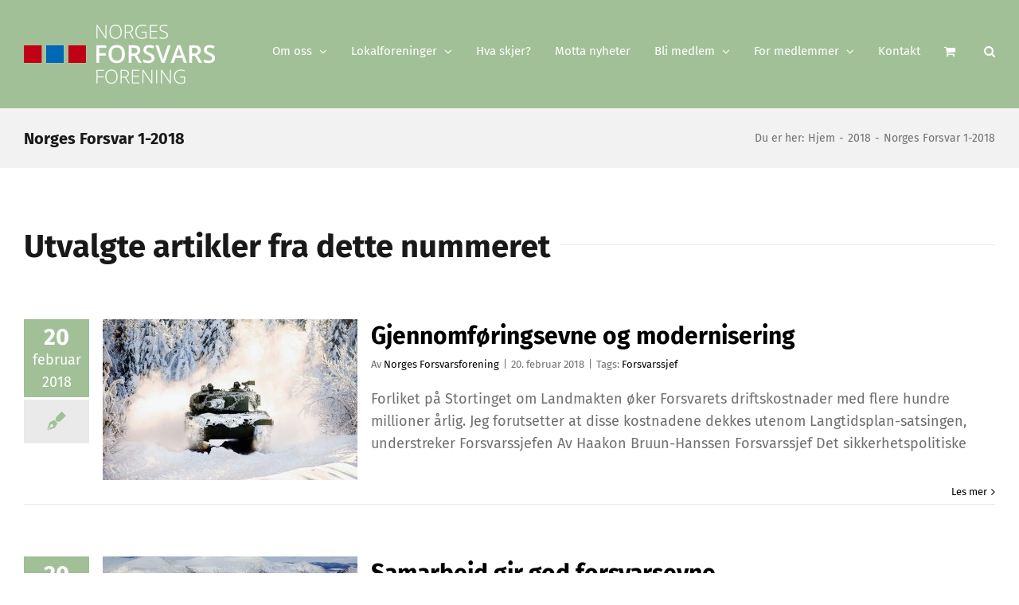

--- FILE ---
content_type: text/html; charset=UTF-8
request_url: https://www.forsvarsforeningen.no/nf-arkiv/norges-forsvar-1-2018/
body_size: 22659
content:

<!DOCTYPE html>
<html class="avada-html-layout-wide avada-html-header-position-top" lang="nb-NO" prefix="og: http://ogp.me/ns# fb: http://ogp.me/ns/fb#">
<head>
	<meta http-equiv="X-UA-Compatible" content="IE=edge" />
	<meta http-equiv="Content-Type" content="text/html; charset=utf-8"/>
	<meta name="viewport" content="width=device-width, initial-scale=1" />
	<title>Norges Forsvar 1-2018 &#8211; Norges Forsvarsforening</title>
<meta name='robots' content='max-image-preview:large' />
	<style>img:is([sizes="auto" i], [sizes^="auto," i]) { contain-intrinsic-size: 3000px 1500px }</style>
	<link rel="alternate" type="application/rss+xml" title="Norges Forsvarsforening &raquo; strøm" href="https://www.forsvarsforeningen.no/feed/" />
<link rel="alternate" type="application/rss+xml" title="Norges Forsvarsforening &raquo; kommentarstrøm" href="https://www.forsvarsforeningen.no/comments/feed/" />
					<link rel="shortcut icon" href="https://www.forsvarsforeningen.no/wp-content/uploads/2016/12/favicon.png" type="image/x-icon" />
		
		
					<!-- Android Icon -->
			<link rel="icon" sizes="192x192" href="https://www.forsvarsforeningen.no/wp-content/uploads/2016/12/apple-touch-icon-57.png">
		
					<!-- MS Edge Icon -->
			<meta name="msapplication-TileImage" content="https://www.forsvarsforeningen.no/wp-content/uploads/2016/12/apple-touch-icon-72.png">
									<meta name="description" content="Utvalgte artikler fra dette nummeret    LES FLERE ARTIKLER HER  GÅ TIL ARKIV"/>
				
		<meta property="og:locale" content="nb_NO"/>
		<meta property="og:type" content="article"/>
		<meta property="og:site_name" content="Norges Forsvarsforening"/>
		<meta property="og:title" content="  Norges Forsvar 1-2018"/>
				<meta property="og:description" content="Utvalgte artikler fra dette nummeret    LES FLERE ARTIKLER HER  GÅ TIL ARKIV"/>
				<meta property="og:url" content="https://www.forsvarsforeningen.no/nf-arkiv/norges-forsvar-1-2018/"/>
																				<meta property="og:image" content="https://www.forsvarsforeningen.no/wp-content/uploads/2018/02/forside-1-18.jpg"/>
		<meta property="og:image:width" content="556"/>
		<meta property="og:image:height" content="700"/>
		<meta property="og:image:type" content="image/jpeg"/>
				<script type="text/javascript">
/* <![CDATA[ */
window._wpemojiSettings = {"baseUrl":"https:\/\/s.w.org\/images\/core\/emoji\/16.0.1\/72x72\/","ext":".png","svgUrl":"https:\/\/s.w.org\/images\/core\/emoji\/16.0.1\/svg\/","svgExt":".svg","source":{"concatemoji":"https:\/\/www.forsvarsforeningen.no\/wp-includes\/js\/wp-emoji-release.min.js?ver=6.8.3"}};
/*! This file is auto-generated */
!function(s,n){var o,i,e;function c(e){try{var t={supportTests:e,timestamp:(new Date).valueOf()};sessionStorage.setItem(o,JSON.stringify(t))}catch(e){}}function p(e,t,n){e.clearRect(0,0,e.canvas.width,e.canvas.height),e.fillText(t,0,0);var t=new Uint32Array(e.getImageData(0,0,e.canvas.width,e.canvas.height).data),a=(e.clearRect(0,0,e.canvas.width,e.canvas.height),e.fillText(n,0,0),new Uint32Array(e.getImageData(0,0,e.canvas.width,e.canvas.height).data));return t.every(function(e,t){return e===a[t]})}function u(e,t){e.clearRect(0,0,e.canvas.width,e.canvas.height),e.fillText(t,0,0);for(var n=e.getImageData(16,16,1,1),a=0;a<n.data.length;a++)if(0!==n.data[a])return!1;return!0}function f(e,t,n,a){switch(t){case"flag":return n(e,"\ud83c\udff3\ufe0f\u200d\u26a7\ufe0f","\ud83c\udff3\ufe0f\u200b\u26a7\ufe0f")?!1:!n(e,"\ud83c\udde8\ud83c\uddf6","\ud83c\udde8\u200b\ud83c\uddf6")&&!n(e,"\ud83c\udff4\udb40\udc67\udb40\udc62\udb40\udc65\udb40\udc6e\udb40\udc67\udb40\udc7f","\ud83c\udff4\u200b\udb40\udc67\u200b\udb40\udc62\u200b\udb40\udc65\u200b\udb40\udc6e\u200b\udb40\udc67\u200b\udb40\udc7f");case"emoji":return!a(e,"\ud83e\udedf")}return!1}function g(e,t,n,a){var r="undefined"!=typeof WorkerGlobalScope&&self instanceof WorkerGlobalScope?new OffscreenCanvas(300,150):s.createElement("canvas"),o=r.getContext("2d",{willReadFrequently:!0}),i=(o.textBaseline="top",o.font="600 32px Arial",{});return e.forEach(function(e){i[e]=t(o,e,n,a)}),i}function t(e){var t=s.createElement("script");t.src=e,t.defer=!0,s.head.appendChild(t)}"undefined"!=typeof Promise&&(o="wpEmojiSettingsSupports",i=["flag","emoji"],n.supports={everything:!0,everythingExceptFlag:!0},e=new Promise(function(e){s.addEventListener("DOMContentLoaded",e,{once:!0})}),new Promise(function(t){var n=function(){try{var e=JSON.parse(sessionStorage.getItem(o));if("object"==typeof e&&"number"==typeof e.timestamp&&(new Date).valueOf()<e.timestamp+604800&&"object"==typeof e.supportTests)return e.supportTests}catch(e){}return null}();if(!n){if("undefined"!=typeof Worker&&"undefined"!=typeof OffscreenCanvas&&"undefined"!=typeof URL&&URL.createObjectURL&&"undefined"!=typeof Blob)try{var e="postMessage("+g.toString()+"("+[JSON.stringify(i),f.toString(),p.toString(),u.toString()].join(",")+"));",a=new Blob([e],{type:"text/javascript"}),r=new Worker(URL.createObjectURL(a),{name:"wpTestEmojiSupports"});return void(r.onmessage=function(e){c(n=e.data),r.terminate(),t(n)})}catch(e){}c(n=g(i,f,p,u))}t(n)}).then(function(e){for(var t in e)n.supports[t]=e[t],n.supports.everything=n.supports.everything&&n.supports[t],"flag"!==t&&(n.supports.everythingExceptFlag=n.supports.everythingExceptFlag&&n.supports[t]);n.supports.everythingExceptFlag=n.supports.everythingExceptFlag&&!n.supports.flag,n.DOMReady=!1,n.readyCallback=function(){n.DOMReady=!0}}).then(function(){return e}).then(function(){var e;n.supports.everything||(n.readyCallback(),(e=n.source||{}).concatemoji?t(e.concatemoji):e.wpemoji&&e.twemoji&&(t(e.twemoji),t(e.wpemoji)))}))}((window,document),window._wpemojiSettings);
/* ]]> */
</script>
<!-- www.forsvarsforeningen.no is managing ads with Advanced Ads 2.0.11 – https://wpadvancedads.com/ --><script id="forsv-ready">
			window.advanced_ads_ready=function(e,a){a=a||"complete";var d=function(e){return"interactive"===a?"loading"!==e:"complete"===e};d(document.readyState)?e():document.addEventListener("readystatechange",(function(a){d(a.target.readyState)&&e()}),{once:"interactive"===a})},window.advanced_ads_ready_queue=window.advanced_ads_ready_queue||[];		</script>
		<style id='wp-emoji-styles-inline-css' type='text/css'>

	img.wp-smiley, img.emoji {
		display: inline !important;
		border: none !important;
		box-shadow: none !important;
		height: 1em !important;
		width: 1em !important;
		margin: 0 0.07em !important;
		vertical-align: -0.1em !important;
		background: none !important;
		padding: 0 !important;
	}
</style>
<style id='woocommerce-inline-inline-css' type='text/css'>
.woocommerce form .form-row .required { visibility: visible; }
</style>
<link rel='stylesheet' id='wpdreams-asl-basic-css' href='https://www.forsvarsforeningen.no/wp-content/plugins/ajax-search-lite/css/style.basic.css?ver=4.13.4' type='text/css' media='all' />
<style id='wpdreams-asl-basic-inline-css' type='text/css'>

					div[id*='ajaxsearchlitesettings'].searchsettings .asl_option_inner label {
						font-size: 0px !important;
						color: rgba(0, 0, 0, 0);
					}
					div[id*='ajaxsearchlitesettings'].searchsettings .asl_option_inner label:after {
						font-size: 11px !important;
						position: absolute;
						top: 0;
						left: 0;
						z-index: 1;
					}
					.asl_w_container {
						width: 100%;
						margin: 0px 0px 0px 0px;
						min-width: 200px;
					}
					div[id*='ajaxsearchlite'].asl_m {
						width: 100%;
					}
					div[id*='ajaxsearchliteres'].wpdreams_asl_results div.resdrg span.highlighted {
						font-weight: bold;
						color: rgba(217, 49, 43, 1);
						background-color: rgba(238, 238, 238, 1);
					}
					div[id*='ajaxsearchliteres'].wpdreams_asl_results .results img.asl_image {
						width: 70px;
						height: 70px;
						object-fit: cover;
					}
					div[id*='ajaxsearchlite'].asl_r .results {
						max-height: none;
					}
					div[id*='ajaxsearchlite'].asl_r {
						position: absolute;
					}
				
						div.asl_r.asl_w.vertical .results .item::after {
							display: block;
							position: absolute;
							bottom: 0;
							content: '';
							height: 1px;
							width: 100%;
							background: #D8D8D8;
						}
						div.asl_r.asl_w.vertical .results .item.asl_last_item::after {
							display: none;
						}
					
</style>
<link rel='stylesheet' id='wpdreams-asl-instance-css' href='https://www.forsvarsforeningen.no/wp-content/plugins/ajax-search-lite/css/style-simple-grey.css?ver=4.13.4' type='text/css' media='all' />
<link rel='stylesheet' id='tablepress-default-css' href='https://www.forsvarsforeningen.no/wp-content/tablepress-combined.min.css?ver=52' type='text/css' media='all' />
<link rel='stylesheet' id='fusion-dynamic-css-css' href='https://www.forsvarsforeningen.no/wp-content/uploads/fusion-styles/bd38415db865dfec63482e25e8daf145.min.css?ver=3.13.1' type='text/css' media='all' />
<script type="text/javascript" src="https://www.forsvarsforeningen.no/wp-includes/js/jquery/jquery.min.js?ver=3.7.1" id="jquery-core-js"></script>
<script type="text/javascript" src="https://www.forsvarsforeningen.no/wp-includes/js/jquery/jquery-migrate.min.js?ver=3.4.1" id="jquery-migrate-js"></script>
<script type="text/javascript" src="https://www.forsvarsforeningen.no/wp-content/plugins/woocommerce/assets/js/jquery-blockui/jquery.blockUI.min.js?ver=2.7.0-wc.10.4.3" id="wc-jquery-blockui-js" defer="defer" data-wp-strategy="defer"></script>
<script type="text/javascript" id="wc-add-to-cart-js-extra">
/* <![CDATA[ */
var wc_add_to_cart_params = {"ajax_url":"\/wp-admin\/admin-ajax.php","wc_ajax_url":"\/?wc-ajax=%%endpoint%%","i18n_view_cart":"Vis handlekurv","cart_url":"https:\/\/www.forsvarsforeningen.no\/handlekurv\/","is_cart":"","cart_redirect_after_add":"no"};
/* ]]> */
</script>
<script type="text/javascript" src="https://www.forsvarsforeningen.no/wp-content/plugins/woocommerce/assets/js/frontend/add-to-cart.min.js?ver=10.4.3" id="wc-add-to-cart-js" defer="defer" data-wp-strategy="defer"></script>
<script type="text/javascript" src="https://www.forsvarsforeningen.no/wp-content/plugins/woocommerce/assets/js/js-cookie/js.cookie.min.js?ver=2.1.4-wc.10.4.3" id="wc-js-cookie-js" defer="defer" data-wp-strategy="defer"></script>
<script type="text/javascript" id="woocommerce-js-extra">
/* <![CDATA[ */
var woocommerce_params = {"ajax_url":"\/wp-admin\/admin-ajax.php","wc_ajax_url":"\/?wc-ajax=%%endpoint%%","i18n_password_show":"Vis passord","i18n_password_hide":"Skjul passord"};
/* ]]> */
</script>
<script type="text/javascript" src="https://www.forsvarsforeningen.no/wp-content/plugins/woocommerce/assets/js/frontend/woocommerce.min.js?ver=10.4.3" id="woocommerce-js" defer="defer" data-wp-strategy="defer"></script>
<script type="text/javascript" id="advanced-ads-advanced-js-js-extra">
/* <![CDATA[ */
var advads_options = {"blog_id":"1","privacy":{"enabled":false,"state":"not_needed"}};
/* ]]> */
</script>
<script type="text/javascript" src="https://www.forsvarsforeningen.no/wp-content/plugins/advanced-ads/public/assets/js/advanced.min.js?ver=2.0.11" id="advanced-ads-advanced-js-js"></script>
<link rel="https://api.w.org/" href="https://www.forsvarsforeningen.no/wp-json/" /><link rel="alternate" title="JSON" type="application/json" href="https://www.forsvarsforeningen.no/wp-json/wp/v2/avada_portfolio/3767" /><link rel="EditURI" type="application/rsd+xml" title="RSD" href="https://www.forsvarsforeningen.no/xmlrpc.php?rsd" />
<meta name="generator" content="WordPress 6.8.3" />
<meta name="generator" content="WooCommerce 10.4.3" />
<link rel="canonical" href="https://www.forsvarsforeningen.no/nf-arkiv/norges-forsvar-1-2018/" />
<link rel='shortlink' href='https://www.forsvarsforeningen.no/?p=3767' />
<link rel="alternate" title="oEmbed (JSON)" type="application/json+oembed" href="https://www.forsvarsforeningen.no/wp-json/oembed/1.0/embed?url=https%3A%2F%2Fwww.forsvarsforeningen.no%2Fnf-arkiv%2Fnorges-forsvar-1-2018%2F" />
<link rel="alternate" title="oEmbed (XML)" type="text/xml+oembed" href="https://www.forsvarsforeningen.no/wp-json/oembed/1.0/embed?url=https%3A%2F%2Fwww.forsvarsforeningen.no%2Fnf-arkiv%2Fnorges-forsvar-1-2018%2F&#038;format=xml" />
<style type="text/css" id="css-fb-visibility">@media screen and (max-width: 640px){.fusion-no-small-visibility{display:none !important;}body .sm-text-align-center{text-align:center !important;}body .sm-text-align-left{text-align:left !important;}body .sm-text-align-right{text-align:right !important;}body .sm-flex-align-center{justify-content:center !important;}body .sm-flex-align-flex-start{justify-content:flex-start !important;}body .sm-flex-align-flex-end{justify-content:flex-end !important;}body .sm-mx-auto{margin-left:auto !important;margin-right:auto !important;}body .sm-ml-auto{margin-left:auto !important;}body .sm-mr-auto{margin-right:auto !important;}body .fusion-absolute-position-small{position:absolute;top:auto;width:100%;}.awb-sticky.awb-sticky-small{ position: sticky; top: var(--awb-sticky-offset,0); }}@media screen and (min-width: 641px) and (max-width: 1024px){.fusion-no-medium-visibility{display:none !important;}body .md-text-align-center{text-align:center !important;}body .md-text-align-left{text-align:left !important;}body .md-text-align-right{text-align:right !important;}body .md-flex-align-center{justify-content:center !important;}body .md-flex-align-flex-start{justify-content:flex-start !important;}body .md-flex-align-flex-end{justify-content:flex-end !important;}body .md-mx-auto{margin-left:auto !important;margin-right:auto !important;}body .md-ml-auto{margin-left:auto !important;}body .md-mr-auto{margin-right:auto !important;}body .fusion-absolute-position-medium{position:absolute;top:auto;width:100%;}.awb-sticky.awb-sticky-medium{ position: sticky; top: var(--awb-sticky-offset,0); }}@media screen and (min-width: 1025px){.fusion-no-large-visibility{display:none !important;}body .lg-text-align-center{text-align:center !important;}body .lg-text-align-left{text-align:left !important;}body .lg-text-align-right{text-align:right !important;}body .lg-flex-align-center{justify-content:center !important;}body .lg-flex-align-flex-start{justify-content:flex-start !important;}body .lg-flex-align-flex-end{justify-content:flex-end !important;}body .lg-mx-auto{margin-left:auto !important;margin-right:auto !important;}body .lg-ml-auto{margin-left:auto !important;}body .lg-mr-auto{margin-right:auto !important;}body .fusion-absolute-position-large{position:absolute;top:auto;width:100%;}.awb-sticky.awb-sticky-large{ position: sticky; top: var(--awb-sticky-offset,0); }}</style>	<noscript><style>.woocommerce-product-gallery{ opacity: 1 !important; }</style></noscript>
					<link rel="preconnect" href="https://fonts.gstatic.com" crossorigin />
				<link rel="preload" as="style" href="//fonts.googleapis.com/css?family=Open+Sans&display=swap" />
								<link rel="stylesheet" href="//fonts.googleapis.com/css?family=Open+Sans&display=swap" media="all" />
						<script type="text/javascript">
			var advadsCfpQueue = [];
			var advadsCfpAd = function( adID ) {
				if ( 'undefined' === typeof advadsProCfp ) {
					advadsCfpQueue.push( adID )
				} else {
					advadsProCfp.addElement( adID )
				}
			}
		</script>
				<script type="text/javascript">
			var doc = document.documentElement;
			doc.setAttribute( 'data-useragent', navigator.userAgent );
		</script>
		<!-- Google tag (gtag.js) -->
<script async src="https://www.googletagmanager.com/gtag/js?id=G-R1NMZ58R32"></script>
<script>
  window.dataLayer = window.dataLayer || [];
  function gtag(){dataLayer.push(arguments);}
  gtag('js', new Date());

  gtag('config', 'G-R1NMZ58R32');
</script>
	</head>

<body class="wp-singular avada_portfolio-template-default single single-avada_portfolio postid-3767 single-format-standard wp-theme-Avada theme-Avada woocommerce-no-js fusion-image-hovers fusion-pagination-sizing fusion-button_type-flat fusion-button_span-yes fusion-button_gradient-linear avada-image-rollover-circle-yes avada-image-rollover-yes avada-image-rollover-direction-center_horiz fusion-body ltr fusion-sticky-header no-tablet-sticky-header no-mobile-sticky-header no-mobile-slidingbar avada-has-rev-slider-styles fusion-disable-outline fusion-sub-menu-fade mobile-logo-pos-left layout-wide-mode avada-has-boxed-modal-shadow-none layout-scroll-offset-full avada-has-zero-margin-offset-top fusion-top-header menu-text-align-center fusion-woo-product-design-classic fusion-woo-shop-page-columns-3 fusion-woo-related-columns-6 fusion-woo-archive-page-columns-3 avada-has-woo-gallery-disabled woo-sale-badge-circle woo-outofstock-badge-top_bar mobile-menu-design-classic fusion-show-pagination-text fusion-header-layout-v1 avada-responsive avada-footer-fx-none avada-menu-highlight-style-bar fusion-search-form-classic fusion-main-menu-search-overlay fusion-avatar-square avada-sticky-shrinkage avada-dropdown-styles avada-blog-layout-large alternate avada-blog-archive-layout-medium avada-header-shadow-no avada-menu-icon-position-left avada-has-megamenu-shadow avada-has-mainmenu-dropdown-divider avada-has-main-nav-search-icon avada-has-breadcrumb-mobile-hidden avada-has-titlebar-bar_and_content avada-header-border-color-full-transparent avada-has-pagination-padding avada-flyout-menu-direction-fade avada-ec-views-v1 aa-prefix-forsv-" data-awb-post-id="3767">
		<a class="skip-link screen-reader-text" href="#content">Skip to content</a>

	<div id="boxed-wrapper">
		
		<div id="wrapper" class="fusion-wrapper">
			<div id="home" style="position:relative;top:-1px;"></div>
							
					
			<header class="fusion-header-wrapper">
				<div class="fusion-header-v1 fusion-logo-alignment fusion-logo-left fusion-sticky-menu-1 fusion-sticky-logo- fusion-mobile-logo-  fusion-mobile-menu-design-classic">
					<div class="fusion-header-sticky-height"></div>
<div class="fusion-header">
	<div class="fusion-row">
					<div class="fusion-logo" data-margin-top="31px" data-margin-bottom="31px" data-margin-left="0px" data-margin-right="0px">
			<a class="fusion-logo-link"  href="https://www.forsvarsforeningen.no/" >

						<!-- standard logo -->
			<img src="https://www.forsvarsforeningen.no/wp-content/uploads/2016/12/logo-www.png" srcset="https://www.forsvarsforeningen.no/wp-content/uploads/2016/12/logo-www.png 1x, https://www.forsvarsforeningen.no/wp-content/uploads/2016/12/logo-www-retina.png 2x" width="240" height="74" style="max-height:74px;height:auto;" alt="Norges Forsvarsforening Logo" data-retina_logo_url="https://www.forsvarsforeningen.no/wp-content/uploads/2016/12/logo-www-retina.png" class="fusion-standard-logo" />

			
					</a>
		</div>		<nav class="fusion-main-menu" aria-label="Main Menu"><div class="fusion-overlay-search">		<form role="search" class="searchform fusion-search-form  fusion-search-form-classic" method="get" action="https://www.forsvarsforeningen.no/">
			<div class="fusion-search-form-content">

				
				<div class="fusion-search-field search-field">
					<label><span class="screen-reader-text">Search for:</span>
													<input type="search" value="" name="s" class="s" placeholder="Search..." required aria-required="true" aria-label="Search..."/>
											</label>
				</div>
				<div class="fusion-search-button search-button">
					<input type="submit" class="fusion-search-submit searchsubmit" aria-label="Search" value="&#xf002;" />
									</div>

				
			</div>


			
		</form>
		<div class="fusion-search-spacer"></div><a href="#" role="button" aria-label="Close Search" class="fusion-close-search"></a></div><ul id="menu-hovedmeny" class="fusion-menu"><li  id="menu-item-15"  class="menu-item menu-item-type-custom menu-item-object-custom menu-item-has-children menu-item-15 fusion-dropdown-menu"  data-item-id="15"><a  href="#" class="fusion-bar-highlight"><span class="menu-text">Om oss</span> <span class="fusion-caret"><i class="fusion-dropdown-indicator" aria-hidden="true"></i></span></a><ul class="sub-menu"><li  id="menu-item-1630"  class="menu-item menu-item-type-taxonomy menu-item-object-category menu-item-1630 fusion-dropdown-submenu" ><a  href="https://www.forsvarsforeningen.no/kategori/nyheter/" class="fusion-bar-highlight"><span>Nyhetsartikler</span></a></li><li  id="menu-item-39"  class="menu-item menu-item-type-post_type menu-item-object-page menu-item-39 fusion-dropdown-submenu" ><a  href="https://www.forsvarsforeningen.no/presidentskap/" class="fusion-bar-highlight"><span>Presidentskap</span></a></li><li  id="menu-item-38"  class="menu-item menu-item-type-post_type menu-item-object-page menu-item-38 fusion-dropdown-submenu" ><a  href="https://www.forsvarsforeningen.no/sekreteriatet/" class="fusion-bar-highlight"><span>Sekretariatet</span></a></li><li  id="menu-item-13866"  class="menu-item menu-item-type-post_type menu-item-object-page menu-item-13866 fusion-dropdown-submenu" ><a  href="https://www.forsvarsforeningen.no/komiteer/" class="fusion-bar-highlight"><span>Komiteer</span></a></li><li  id="menu-item-11825"  class="menu-item menu-item-type-post_type menu-item-object-page menu-item-privacy-policy menu-item-11825 fusion-dropdown-submenu" ><a  href="https://www.forsvarsforeningen.no/personvernerklaering/" class="fusion-bar-highlight"><span>Personvernerklæring</span></a></li><li  id="menu-item-37"  class="menu-item menu-item-type-post_type menu-item-object-page menu-item-37 fusion-dropdown-submenu" ><a  href="https://www.forsvarsforeningen.no/om-foreningen/" class="fusion-bar-highlight"><span>Om foreningen</span></a></li><li  id="menu-item-571"  class="menu-item menu-item-type-post_type menu-item-object-page menu-item-571 fusion-dropdown-submenu" ><a  href="https://www.forsvarsforeningen.no/brosjyrer/" class="fusion-bar-highlight"><span>Brosjyrer</span></a></li><li  id="menu-item-36"  class="menu-item menu-item-type-post_type menu-item-object-page menu-item-36 fusion-dropdown-submenu" ><a  href="https://www.forsvarsforeningen.no/lover/" class="fusion-bar-highlight"><span>Lover</span></a></li><li  id="menu-item-719"  class="menu-item menu-item-type-post_type menu-item-object-page menu-item-719 fusion-dropdown-submenu" ><a  href="https://www.forsvarsforeningen.no/arbeidsprogram/" class="fusion-bar-highlight"><span>Arbeidsprogram</span></a></li><li  id="menu-item-34"  class="menu-item menu-item-type-post_type menu-item-object-page menu-item-34 fusion-dropdown-submenu" ><a  href="https://www.forsvarsforeningen.no/nffs-hus/" class="fusion-bar-highlight"><span>NFFs hus</span></a></li><li  id="menu-item-33"  class="menu-item menu-item-type-post_type menu-item-object-page menu-item-33 fusion-dropdown-submenu" ><a  href="https://www.forsvarsforeningen.no/stipendier/" class="fusion-bar-highlight"><span>Stipendier</span></a></li></ul></li><li  id="menu-item-44"  class="menu-item menu-item-type-post_type menu-item-object-page menu-item-has-children menu-item-44 fusion-megamenu-menu "  data-item-id="44"><a  href="https://www.forsvarsforeningen.no/vare-lokalforeninger/" class="fusion-bar-highlight"><span class="menu-text">Lokalforeninger</span> <span class="fusion-caret"><i class="fusion-dropdown-indicator" aria-hidden="true"></i></span></a><div class="fusion-megamenu-wrapper fusion-columns-5 columns-per-row-5 columns-5 col-span-12 fusion-megamenu-fullwidth"><div class="row"><div class="fusion-megamenu-holder" style="width:1240px;" data-width="1240px"><ul class="fusion-megamenu"><li  id="menu-item-1855"  class="menu-item menu-item-type-custom menu-item-object-custom menu-item-has-children menu-item-1855 fusion-megamenu-submenu fusion-megamenu-columns-5 col-lg-2 col-md-2 col-sm-2" ><div class='fusion-megamenu-title'><span class="awb-justify-title">GENERELT</span></div><ul class="sub-menu"><li  id="menu-item-467"  class="menu-item menu-item-type-custom menu-item-object-custom menu-item-467" ><a  href="/wp-login.php" class="fusion-bar-highlight"><span><span class="fusion-megamenu-icon"><i class="glyphicon  fa fa-user" aria-hidden="true"></i></span>Logg inn (for lokale ledere)</span></a></li><li  id="menu-item-10271"  class="menu-item menu-item-type-custom menu-item-object-custom menu-item-home menu-item-10271" ><a  href="https://www.forsvarsforeningen.no" class="fusion-bar-highlight"><span><span class="fusion-megamenu-bullet"></span>Nyheter fra Norges Forsvarsforening</span></a></li><li  id="menu-item-10883"  class="menu-item menu-item-type-post_type menu-item-object-page menu-item-10883" ><a  href="https://www.forsvarsforeningen.no/okonomisk-stotte-til-arrangement/" class="fusion-bar-highlight"><span><span class="fusion-megamenu-bullet"></span>Økonomisk støtte til arrangement</span></a></li><li  id="menu-item-721"  class="menu-item menu-item-type-post_type menu-item-object-page menu-item-721" ><a  href="https://www.forsvarsforeningen.no/arsmeldingsskjema/" class="fusion-bar-highlight"><span><span class="fusion-megamenu-icon"><i class="glyphicon  fa fa-file-text-o" aria-hidden="true"></i></span>Årsmelding</span></a></li><li  id="menu-item-724"  class="menu-item menu-item-type-post_type menu-item-object-page menu-item-724" ><a  href="https://www.forsvarsforeningen.no/eksempler-pa-vedtekter/" class="fusion-bar-highlight"><span><span class="fusion-megamenu-icon"><i class="glyphicon  fa fa-files-o" aria-hidden="true"></i></span>Vedtekter</span></a></li><li  id="menu-item-1430"  class="menu-item menu-item-type-post_type menu-item-object-page menu-item-1430" ><a  href="https://www.forsvarsforeningen.no/vare-lokalforeninger/" class="fusion-bar-highlight"><span><span class="fusion-megamenu-icon"><i class="glyphicon  fa fa-list" aria-hidden="true"></i></span>Lokalforeninger</span></a></li></ul></li><li  id="menu-item-1856"  class="menu-item menu-item-type-custom menu-item-object-custom menu-item-has-children menu-item-1856 fusion-megamenu-submenu fusion-megamenu-columns-5 col-lg-2 col-md-2 col-sm-2" ><div class='fusion-megamenu-title'><span class="awb-justify-title">FORENINGER A-M</span></div><ul class="sub-menu"><li  id="menu-item-1891"  class="menu-item menu-item-type-taxonomy menu-item-object-category menu-item-1891" ><a  href="https://www.forsvarsforeningen.no/kategori/lokalforeninger/agder/" class="fusion-bar-highlight"><span><span class="fusion-megamenu-bullet"></span>Agder</span></a></li><li  id="menu-item-1890"  class="menu-item menu-item-type-taxonomy menu-item-object-category menu-item-1890" ><a  href="https://www.forsvarsforeningen.no/kategori/lokalforeninger/akershus/" class="fusion-bar-highlight"><span><span class="fusion-megamenu-bullet"></span>Akershus</span></a></li><li  id="menu-item-21211"  class="menu-item menu-item-type-taxonomy menu-item-object-category menu-item-21211" ><a  href="https://www.forsvarsforeningen.no/kategori/lokalforeninger/buskerud/" class="fusion-bar-highlight"><span><span class="fusion-megamenu-bullet"></span>Buskerud</span></a></li><li  id="menu-item-1899"  class="menu-item menu-item-type-taxonomy menu-item-object-category menu-item-1899" ><a  href="https://www.forsvarsforeningen.no/kategori/lokalforeninger/innlandet/" class="fusion-bar-highlight"><span><span class="fusion-megamenu-bullet"></span>Innlandet</span></a></li><li  id="menu-item-1896"  class="menu-item menu-item-type-taxonomy menu-item-object-category menu-item-1896" ><a  href="https://www.forsvarsforeningen.no/kategori/lokalforeninger/more-og-romsdal/" class="fusion-bar-highlight"><span><span class="fusion-megamenu-bullet"></span>Møre og Romsdal</span></a></li></ul></li><li  id="menu-item-1857"  class="menu-item menu-item-type-custom menu-item-object-custom menu-item-has-children menu-item-1857 fusion-megamenu-submenu fusion-megamenu-columns-5 col-lg-2 col-md-2 col-sm-2" ><div class='fusion-megamenu-title'><span class="awb-justify-title">FORENINGER N-R</span></div><ul class="sub-menu"><li  id="menu-item-1898"  class="menu-item menu-item-type-taxonomy menu-item-object-category menu-item-1898" ><a  href="https://www.forsvarsforeningen.no/kategori/lokalforeninger/nordland/" class="fusion-bar-highlight"><span><span class="fusion-megamenu-bullet"></span>Nordland</span></a></li><li  id="menu-item-1900"  class="menu-item menu-item-type-taxonomy menu-item-object-category menu-item-1900" ><a  href="https://www.forsvarsforeningen.no/kategori/lokalforeninger/oslo/" class="fusion-bar-highlight"><span><span class="fusion-megamenu-bullet"></span>Oslo</span></a></li><li  id="menu-item-1902"  class="menu-item menu-item-type-taxonomy menu-item-object-category menu-item-1902" ><a  href="https://www.forsvarsforeningen.no/kategori/lokalforeninger/rogaland/" class="fusion-bar-highlight"><span><span class="fusion-megamenu-bullet"></span>Rogaland</span></a></li></ul></li><li  id="menu-item-1858"  class="menu-item menu-item-type-custom menu-item-object-custom menu-item-has-children menu-item-1858 fusion-megamenu-submenu fusion-megamenu-columns-5 col-lg-2 col-md-2 col-sm-2" ><div class='fusion-megamenu-title'><span class="awb-justify-title">FORENINGER S-U</span></div><ul class="sub-menu"><li  id="menu-item-1906"  class="menu-item menu-item-type-taxonomy menu-item-object-category menu-item-1906" ><a  href="https://www.forsvarsforeningen.no/kategori/lokalforeninger/troms-og-finnmark/" class="fusion-bar-highlight"><span><span class="fusion-megamenu-bullet"></span>Troms og Finnmark</span></a></li><li  id="menu-item-5345"  class="menu-item menu-item-type-taxonomy menu-item-object-category menu-item-5345" ><a  href="https://www.forsvarsforeningen.no/kategori/lokalforeninger/trondelag/" class="fusion-bar-highlight"><span><span class="fusion-megamenu-bullet"></span>Trøndelag</span></a></li></ul></li><li  id="menu-item-1859"  class="menu-item menu-item-type-custom menu-item-object-custom menu-item-has-children menu-item-1859 fusion-megamenu-submenu fusion-megamenu-columns-5 col-lg-2 col-md-2 col-sm-2" ><div class='fusion-megamenu-title'><span class="awb-justify-title">FORENINGER V-Å</span></div><ul class="sub-menu"><li  id="menu-item-1908"  class="menu-item menu-item-type-taxonomy menu-item-object-category menu-item-1908" ><a  href="https://www.forsvarsforeningen.no/kategori/lokalforeninger/vestfold-og-telemark/" class="fusion-bar-highlight"><span><span class="fusion-megamenu-bullet"></span>Vestfold og Telemark</span></a></li><li  id="menu-item-1895"  class="menu-item menu-item-type-taxonomy menu-item-object-category menu-item-1895" ><a  href="https://www.forsvarsforeningen.no/kategori/lokalforeninger/vestland/" class="fusion-bar-highlight"><span><span class="fusion-megamenu-bullet"></span>Vestland</span></a></li><li  id="menu-item-21213"  class="menu-item menu-item-type-taxonomy menu-item-object-category menu-item-21213" ><a  href="https://www.forsvarsforeningen.no/kategori/lokalforeninger/ostfold/" class="fusion-bar-highlight"><span><span class="fusion-megamenu-bullet"></span>Østfold</span></a></li></ul></li></ul></div><div style="clear:both;"></div></div></div></li><li  id="menu-item-14155"  class="menu-item menu-item-type-taxonomy menu-item-object-category menu-item-14155"  data-item-id="14155"><a  href="https://www.forsvarsforeningen.no/kategori/hvaskjer/" class="fusion-bar-highlight"><span class="menu-text">Hva skjer?</span></a></li><li  id="menu-item-2370"  class="menu-item menu-item-type-post_type menu-item-object-page menu-item-2370"  data-item-id="2370"><a  href="https://www.forsvarsforeningen.no/nyhetsbrev/" class="fusion-bar-highlight"><span class="menu-text">Motta nyheter</span></a></li><li  id="menu-item-505"  class="menu-item menu-item-type-custom menu-item-object-custom menu-item-has-children menu-item-505 fusion-dropdown-menu"  data-item-id="505"><a  href="#" class="fusion-bar-highlight"><span class="menu-text">Bli medlem</span> <span class="fusion-caret"><i class="fusion-dropdown-indicator" aria-hidden="true"></i></span></a><ul class="sub-menu"><li  id="menu-item-12304"  class="menu-item menu-item-type-custom menu-item-object-custom menu-item-12304 fusion-dropdown-submenu" ><a  target="_blank" rel="noopener noreferrer" href="https://www.forsvarsforeningen.no/bli-medlem/" class="fusion-bar-highlight"><span>Bli medlem</span></a></li><li  id="menu-item-15008"  class="menu-item menu-item-type-custom menu-item-object-custom menu-item-15008 fusion-dropdown-submenu" ><a  target="_blank" rel="noopener noreferrer" href="https://norgesforsvarsforening.portal.styreweb.com/arrangement/ArrangementSession?ID=gavemedlemskap" class="fusion-bar-highlight"><span>Gavemedlemskap</span></a></li><li  id="menu-item-506"  class="menu-item menu-item-type-custom menu-item-object-custom menu-item-506 fusion-dropdown-submenu" ><a  href="https://www.forsvarsforeningen.no/norges-forsvar-arkiv/" class="fusion-bar-highlight"><span>Norges Forsvar arkiv</span></a></li><li  id="menu-item-21218"  class="menu-item menu-item-type-custom menu-item-object-custom menu-item-21218 fusion-dropdown-submenu" ><a  href="https://www.nb.no/search?mediatype=tidsskrift&#038;seriestitle=norges%20forsvar" class="fusion-bar-highlight"><span>Arkiv &#8211; Nasjonalbiblioteket</span></a></li></ul></li><li  id="menu-item-6995"  class="menu-item menu-item-type-custom menu-item-object-custom menu-item-has-children menu-item-6995 fusion-dropdown-menu"  data-item-id="6995"><a  href="#" class="fusion-bar-highlight"><span class="menu-text">For medlemmer</span> <span class="fusion-caret"><i class="fusion-dropdown-indicator" aria-hidden="true"></i></span></a><ul class="sub-menu"><li  id="menu-item-7032"  class="menu-item menu-item-type-taxonomy menu-item-object-category menu-item-7032 fusion-dropdown-submenu" ><a  href="https://www.forsvarsforeningen.no/kategori/medlemsnytt/" class="fusion-bar-highlight"><span>Medlemsnytt</span></a></li><li  id="menu-item-17680"  class="menu-item menu-item-type-taxonomy menu-item-object-category menu-item-17680 fusion-dropdown-submenu" ><a  href="https://www.forsvarsforeningen.no/kategori/uttalelser-fra-nff/" class="fusion-bar-highlight"><span>Uttalelser fra NFF</span></a></li><li  id="menu-item-7033"  class="menu-item menu-item-type-post_type menu-item-object-page menu-item-7033 fusion-dropdown-submenu" ><a  href="https://www.forsvarsforeningen.no/innlegg-til-medlemsnytt/" class="fusion-bar-highlight"><span>Innlegg til medlemsnytt</span></a></li><li  id="menu-item-7022"  class="menu-item menu-item-type-post_type menu-item-object-page menu-item-7022 fusion-dropdown-submenu" ><a  href="https://www.forsvarsforeningen.no/adresseforandring/" class="fusion-bar-highlight"><span>Adresseforandring</span></a></li><li  id="menu-item-1041"  class="menu-item menu-item-type-post_type menu-item-object-page menu-item-1041 fusion-dropdown-submenu" ><a  href="https://www.forsvarsforeningen.no/butikk/" class="fusion-bar-highlight"><span><span class="fusion-megamenu-icon"><i class="glyphicon  fa fa-shopping-cart" aria-hidden="true"></i></span>Foreningsartikler</span></a></li><li  id="menu-item-32"  class="menu-item menu-item-type-post_type menu-item-object-page menu-item-32 fusion-dropdown-submenu" ><a  href="https://www.forsvarsforeningen.no/medaljer/" class="fusion-bar-highlight"><span>Medaljer og Hederstegn</span></a></li><li  id="menu-item-7569"  class="menu-item menu-item-type-post_type menu-item-object-page menu-item-7569 fusion-dropdown-submenu" ><a  href="https://www.forsvarsforeningen.no/utmelding/" class="fusion-bar-highlight"><span>Utmelding</span></a></li><li  id="menu-item-23499"  class="menu-item menu-item-type-custom menu-item-object-custom menu-item-has-children menu-item-23499 fusion-dropdown-submenu" ><a  href="#" class="fusion-bar-highlight"><span>Landsmøter</span></a><ul class="sub-menu"><li  id="menu-item-23512"  class="menu-item menu-item-type-post_type menu-item-object-page menu-item-23512" ><a  href="https://www.forsvarsforeningen.no/velkommen-til-landsmote-2025/" class="fusion-bar-highlight"><span>Landsmøte 2025</span></a></li><li  id="menu-item-13622"  class="menu-item menu-item-type-post_type menu-item-object-page menu-item-13622" ><a  href="https://www.forsvarsforeningen.no/velkommen-til-landsmotet-2023/" class="fusion-bar-highlight"><span>Landsmøte 2023</span></a></li></ul></li><li  id="menu-item-23515"  class="menu-item menu-item-type-custom menu-item-object-custom menu-item-has-children menu-item-23515 fusion-dropdown-submenu" ><a  href="#" class="fusion-bar-highlight"><span>Ledermøter</span></a><ul class="sub-menu"><li  id="menu-item-17810"  class="menu-item menu-item-type-post_type menu-item-object-post menu-item-17810" ><a  href="https://www.forsvarsforeningen.no/ledermoetet-2024/ledermotet-20-21-april-2024/" class="fusion-bar-highlight"><span>Ledermøtet 20.-21. april 2024</span></a></li></ul></li></ul></li><li  id="menu-item-107"  class="menu-item menu-item-type-post_type menu-item-object-page menu-item-107"  data-item-id="107"><a  href="https://www.forsvarsforeningen.no/kontakt/" class="fusion-bar-highlight"><span class="menu-text">Kontakt</span></a></li><li class="fusion-custom-menu-item fusion-menu-cart fusion-main-menu-cart fusion-widget-cart-counter"><a class="fusion-main-menu-icon fusion-bar-highlight" href="https://www.forsvarsforeningen.no/handlekurv/"><span class="menu-text" aria-label="View Cart"></span></a></li><li class="fusion-custom-menu-item fusion-main-menu-search fusion-search-overlay"><a class="fusion-main-menu-icon fusion-bar-highlight" href="#" aria-label="Search" data-title="Search" title="Search" role="button" aria-expanded="false"></a></li></ul></nav><nav class="fusion-main-menu fusion-sticky-menu" aria-label="Main Menu Sticky"><div class="fusion-overlay-search">		<form role="search" class="searchform fusion-search-form  fusion-search-form-classic" method="get" action="https://www.forsvarsforeningen.no/">
			<div class="fusion-search-form-content">

				
				<div class="fusion-search-field search-field">
					<label><span class="screen-reader-text">Search for:</span>
													<input type="search" value="" name="s" class="s" placeholder="Search..." required aria-required="true" aria-label="Search..."/>
											</label>
				</div>
				<div class="fusion-search-button search-button">
					<input type="submit" class="fusion-search-submit searchsubmit" aria-label="Search" value="&#xf002;" />
									</div>

				
			</div>


			
		</form>
		<div class="fusion-search-spacer"></div><a href="#" role="button" aria-label="Close Search" class="fusion-close-search"></a></div><ul id="menu-hovedmeny-1" class="fusion-menu"><li   class="menu-item menu-item-type-custom menu-item-object-custom menu-item-has-children menu-item-15 fusion-dropdown-menu"  data-item-id="15"><a  href="#" class="fusion-bar-highlight"><span class="menu-text">Om oss</span> <span class="fusion-caret"><i class="fusion-dropdown-indicator" aria-hidden="true"></i></span></a><ul class="sub-menu"><li   class="menu-item menu-item-type-taxonomy menu-item-object-category menu-item-1630 fusion-dropdown-submenu" ><a  href="https://www.forsvarsforeningen.no/kategori/nyheter/" class="fusion-bar-highlight"><span>Nyhetsartikler</span></a></li><li   class="menu-item menu-item-type-post_type menu-item-object-page menu-item-39 fusion-dropdown-submenu" ><a  href="https://www.forsvarsforeningen.no/presidentskap/" class="fusion-bar-highlight"><span>Presidentskap</span></a></li><li   class="menu-item menu-item-type-post_type menu-item-object-page menu-item-38 fusion-dropdown-submenu" ><a  href="https://www.forsvarsforeningen.no/sekreteriatet/" class="fusion-bar-highlight"><span>Sekretariatet</span></a></li><li   class="menu-item menu-item-type-post_type menu-item-object-page menu-item-13866 fusion-dropdown-submenu" ><a  href="https://www.forsvarsforeningen.no/komiteer/" class="fusion-bar-highlight"><span>Komiteer</span></a></li><li   class="menu-item menu-item-type-post_type menu-item-object-page menu-item-privacy-policy menu-item-11825 fusion-dropdown-submenu" ><a  href="https://www.forsvarsforeningen.no/personvernerklaering/" class="fusion-bar-highlight"><span>Personvernerklæring</span></a></li><li   class="menu-item menu-item-type-post_type menu-item-object-page menu-item-37 fusion-dropdown-submenu" ><a  href="https://www.forsvarsforeningen.no/om-foreningen/" class="fusion-bar-highlight"><span>Om foreningen</span></a></li><li   class="menu-item menu-item-type-post_type menu-item-object-page menu-item-571 fusion-dropdown-submenu" ><a  href="https://www.forsvarsforeningen.no/brosjyrer/" class="fusion-bar-highlight"><span>Brosjyrer</span></a></li><li   class="menu-item menu-item-type-post_type menu-item-object-page menu-item-36 fusion-dropdown-submenu" ><a  href="https://www.forsvarsforeningen.no/lover/" class="fusion-bar-highlight"><span>Lover</span></a></li><li   class="menu-item menu-item-type-post_type menu-item-object-page menu-item-719 fusion-dropdown-submenu" ><a  href="https://www.forsvarsforeningen.no/arbeidsprogram/" class="fusion-bar-highlight"><span>Arbeidsprogram</span></a></li><li   class="menu-item menu-item-type-post_type menu-item-object-page menu-item-34 fusion-dropdown-submenu" ><a  href="https://www.forsvarsforeningen.no/nffs-hus/" class="fusion-bar-highlight"><span>NFFs hus</span></a></li><li   class="menu-item menu-item-type-post_type menu-item-object-page menu-item-33 fusion-dropdown-submenu" ><a  href="https://www.forsvarsforeningen.no/stipendier/" class="fusion-bar-highlight"><span>Stipendier</span></a></li></ul></li><li   class="menu-item menu-item-type-post_type menu-item-object-page menu-item-has-children menu-item-44 fusion-megamenu-menu "  data-item-id="44"><a  href="https://www.forsvarsforeningen.no/vare-lokalforeninger/" class="fusion-bar-highlight"><span class="menu-text">Lokalforeninger</span> <span class="fusion-caret"><i class="fusion-dropdown-indicator" aria-hidden="true"></i></span></a><div class="fusion-megamenu-wrapper fusion-columns-5 columns-per-row-5 columns-5 col-span-12 fusion-megamenu-fullwidth"><div class="row"><div class="fusion-megamenu-holder" style="width:1240px;" data-width="1240px"><ul class="fusion-megamenu"><li   class="menu-item menu-item-type-custom menu-item-object-custom menu-item-has-children menu-item-1855 fusion-megamenu-submenu fusion-megamenu-columns-5 col-lg-2 col-md-2 col-sm-2" ><div class='fusion-megamenu-title'><span class="awb-justify-title">GENERELT</span></div><ul class="sub-menu"><li   class="menu-item menu-item-type-custom menu-item-object-custom menu-item-467" ><a  href="/wp-login.php" class="fusion-bar-highlight"><span><span class="fusion-megamenu-icon"><i class="glyphicon  fa fa-user" aria-hidden="true"></i></span>Logg inn (for lokale ledere)</span></a></li><li   class="menu-item menu-item-type-custom menu-item-object-custom menu-item-home menu-item-10271" ><a  href="https://www.forsvarsforeningen.no" class="fusion-bar-highlight"><span><span class="fusion-megamenu-bullet"></span>Nyheter fra Norges Forsvarsforening</span></a></li><li   class="menu-item menu-item-type-post_type menu-item-object-page menu-item-10883" ><a  href="https://www.forsvarsforeningen.no/okonomisk-stotte-til-arrangement/" class="fusion-bar-highlight"><span><span class="fusion-megamenu-bullet"></span>Økonomisk støtte til arrangement</span></a></li><li   class="menu-item menu-item-type-post_type menu-item-object-page menu-item-721" ><a  href="https://www.forsvarsforeningen.no/arsmeldingsskjema/" class="fusion-bar-highlight"><span><span class="fusion-megamenu-icon"><i class="glyphicon  fa fa-file-text-o" aria-hidden="true"></i></span>Årsmelding</span></a></li><li   class="menu-item menu-item-type-post_type menu-item-object-page menu-item-724" ><a  href="https://www.forsvarsforeningen.no/eksempler-pa-vedtekter/" class="fusion-bar-highlight"><span><span class="fusion-megamenu-icon"><i class="glyphicon  fa fa-files-o" aria-hidden="true"></i></span>Vedtekter</span></a></li><li   class="menu-item menu-item-type-post_type menu-item-object-page menu-item-1430" ><a  href="https://www.forsvarsforeningen.no/vare-lokalforeninger/" class="fusion-bar-highlight"><span><span class="fusion-megamenu-icon"><i class="glyphicon  fa fa-list" aria-hidden="true"></i></span>Lokalforeninger</span></a></li></ul></li><li   class="menu-item menu-item-type-custom menu-item-object-custom menu-item-has-children menu-item-1856 fusion-megamenu-submenu fusion-megamenu-columns-5 col-lg-2 col-md-2 col-sm-2" ><div class='fusion-megamenu-title'><span class="awb-justify-title">FORENINGER A-M</span></div><ul class="sub-menu"><li   class="menu-item menu-item-type-taxonomy menu-item-object-category menu-item-1891" ><a  href="https://www.forsvarsforeningen.no/kategori/lokalforeninger/agder/" class="fusion-bar-highlight"><span><span class="fusion-megamenu-bullet"></span>Agder</span></a></li><li   class="menu-item menu-item-type-taxonomy menu-item-object-category menu-item-1890" ><a  href="https://www.forsvarsforeningen.no/kategori/lokalforeninger/akershus/" class="fusion-bar-highlight"><span><span class="fusion-megamenu-bullet"></span>Akershus</span></a></li><li   class="menu-item menu-item-type-taxonomy menu-item-object-category menu-item-21211" ><a  href="https://www.forsvarsforeningen.no/kategori/lokalforeninger/buskerud/" class="fusion-bar-highlight"><span><span class="fusion-megamenu-bullet"></span>Buskerud</span></a></li><li   class="menu-item menu-item-type-taxonomy menu-item-object-category menu-item-1899" ><a  href="https://www.forsvarsforeningen.no/kategori/lokalforeninger/innlandet/" class="fusion-bar-highlight"><span><span class="fusion-megamenu-bullet"></span>Innlandet</span></a></li><li   class="menu-item menu-item-type-taxonomy menu-item-object-category menu-item-1896" ><a  href="https://www.forsvarsforeningen.no/kategori/lokalforeninger/more-og-romsdal/" class="fusion-bar-highlight"><span><span class="fusion-megamenu-bullet"></span>Møre og Romsdal</span></a></li></ul></li><li   class="menu-item menu-item-type-custom menu-item-object-custom menu-item-has-children menu-item-1857 fusion-megamenu-submenu fusion-megamenu-columns-5 col-lg-2 col-md-2 col-sm-2" ><div class='fusion-megamenu-title'><span class="awb-justify-title">FORENINGER N-R</span></div><ul class="sub-menu"><li   class="menu-item menu-item-type-taxonomy menu-item-object-category menu-item-1898" ><a  href="https://www.forsvarsforeningen.no/kategori/lokalforeninger/nordland/" class="fusion-bar-highlight"><span><span class="fusion-megamenu-bullet"></span>Nordland</span></a></li><li   class="menu-item menu-item-type-taxonomy menu-item-object-category menu-item-1900" ><a  href="https://www.forsvarsforeningen.no/kategori/lokalforeninger/oslo/" class="fusion-bar-highlight"><span><span class="fusion-megamenu-bullet"></span>Oslo</span></a></li><li   class="menu-item menu-item-type-taxonomy menu-item-object-category menu-item-1902" ><a  href="https://www.forsvarsforeningen.no/kategori/lokalforeninger/rogaland/" class="fusion-bar-highlight"><span><span class="fusion-megamenu-bullet"></span>Rogaland</span></a></li></ul></li><li   class="menu-item menu-item-type-custom menu-item-object-custom menu-item-has-children menu-item-1858 fusion-megamenu-submenu fusion-megamenu-columns-5 col-lg-2 col-md-2 col-sm-2" ><div class='fusion-megamenu-title'><span class="awb-justify-title">FORENINGER S-U</span></div><ul class="sub-menu"><li   class="menu-item menu-item-type-taxonomy menu-item-object-category menu-item-1906" ><a  href="https://www.forsvarsforeningen.no/kategori/lokalforeninger/troms-og-finnmark/" class="fusion-bar-highlight"><span><span class="fusion-megamenu-bullet"></span>Troms og Finnmark</span></a></li><li   class="menu-item menu-item-type-taxonomy menu-item-object-category menu-item-5345" ><a  href="https://www.forsvarsforeningen.no/kategori/lokalforeninger/trondelag/" class="fusion-bar-highlight"><span><span class="fusion-megamenu-bullet"></span>Trøndelag</span></a></li></ul></li><li   class="menu-item menu-item-type-custom menu-item-object-custom menu-item-has-children menu-item-1859 fusion-megamenu-submenu fusion-megamenu-columns-5 col-lg-2 col-md-2 col-sm-2" ><div class='fusion-megamenu-title'><span class="awb-justify-title">FORENINGER V-Å</span></div><ul class="sub-menu"><li   class="menu-item menu-item-type-taxonomy menu-item-object-category menu-item-1908" ><a  href="https://www.forsvarsforeningen.no/kategori/lokalforeninger/vestfold-og-telemark/" class="fusion-bar-highlight"><span><span class="fusion-megamenu-bullet"></span>Vestfold og Telemark</span></a></li><li   class="menu-item menu-item-type-taxonomy menu-item-object-category menu-item-1895" ><a  href="https://www.forsvarsforeningen.no/kategori/lokalforeninger/vestland/" class="fusion-bar-highlight"><span><span class="fusion-megamenu-bullet"></span>Vestland</span></a></li><li   class="menu-item menu-item-type-taxonomy menu-item-object-category menu-item-21213" ><a  href="https://www.forsvarsforeningen.no/kategori/lokalforeninger/ostfold/" class="fusion-bar-highlight"><span><span class="fusion-megamenu-bullet"></span>Østfold</span></a></li></ul></li></ul></div><div style="clear:both;"></div></div></div></li><li   class="menu-item menu-item-type-taxonomy menu-item-object-category menu-item-14155"  data-item-id="14155"><a  href="https://www.forsvarsforeningen.no/kategori/hvaskjer/" class="fusion-bar-highlight"><span class="menu-text">Hva skjer?</span></a></li><li   class="menu-item menu-item-type-post_type menu-item-object-page menu-item-2370"  data-item-id="2370"><a  href="https://www.forsvarsforeningen.no/nyhetsbrev/" class="fusion-bar-highlight"><span class="menu-text">Motta nyheter</span></a></li><li   class="menu-item menu-item-type-custom menu-item-object-custom menu-item-has-children menu-item-505 fusion-dropdown-menu"  data-item-id="505"><a  href="#" class="fusion-bar-highlight"><span class="menu-text">Bli medlem</span> <span class="fusion-caret"><i class="fusion-dropdown-indicator" aria-hidden="true"></i></span></a><ul class="sub-menu"><li   class="menu-item menu-item-type-custom menu-item-object-custom menu-item-12304 fusion-dropdown-submenu" ><a  target="_blank" rel="noopener noreferrer" href="https://www.forsvarsforeningen.no/bli-medlem/" class="fusion-bar-highlight"><span>Bli medlem</span></a></li><li   class="menu-item menu-item-type-custom menu-item-object-custom menu-item-15008 fusion-dropdown-submenu" ><a  target="_blank" rel="noopener noreferrer" href="https://norgesforsvarsforening.portal.styreweb.com/arrangement/ArrangementSession?ID=gavemedlemskap" class="fusion-bar-highlight"><span>Gavemedlemskap</span></a></li><li   class="menu-item menu-item-type-custom menu-item-object-custom menu-item-506 fusion-dropdown-submenu" ><a  href="https://www.forsvarsforeningen.no/norges-forsvar-arkiv/" class="fusion-bar-highlight"><span>Norges Forsvar arkiv</span></a></li><li   class="menu-item menu-item-type-custom menu-item-object-custom menu-item-21218 fusion-dropdown-submenu" ><a  href="https://www.nb.no/search?mediatype=tidsskrift&#038;seriestitle=norges%20forsvar" class="fusion-bar-highlight"><span>Arkiv &#8211; Nasjonalbiblioteket</span></a></li></ul></li><li   class="menu-item menu-item-type-custom menu-item-object-custom menu-item-has-children menu-item-6995 fusion-dropdown-menu"  data-item-id="6995"><a  href="#" class="fusion-bar-highlight"><span class="menu-text">For medlemmer</span> <span class="fusion-caret"><i class="fusion-dropdown-indicator" aria-hidden="true"></i></span></a><ul class="sub-menu"><li   class="menu-item menu-item-type-taxonomy menu-item-object-category menu-item-7032 fusion-dropdown-submenu" ><a  href="https://www.forsvarsforeningen.no/kategori/medlemsnytt/" class="fusion-bar-highlight"><span>Medlemsnytt</span></a></li><li   class="menu-item menu-item-type-taxonomy menu-item-object-category menu-item-17680 fusion-dropdown-submenu" ><a  href="https://www.forsvarsforeningen.no/kategori/uttalelser-fra-nff/" class="fusion-bar-highlight"><span>Uttalelser fra NFF</span></a></li><li   class="menu-item menu-item-type-post_type menu-item-object-page menu-item-7033 fusion-dropdown-submenu" ><a  href="https://www.forsvarsforeningen.no/innlegg-til-medlemsnytt/" class="fusion-bar-highlight"><span>Innlegg til medlemsnytt</span></a></li><li   class="menu-item menu-item-type-post_type menu-item-object-page menu-item-7022 fusion-dropdown-submenu" ><a  href="https://www.forsvarsforeningen.no/adresseforandring/" class="fusion-bar-highlight"><span>Adresseforandring</span></a></li><li   class="menu-item menu-item-type-post_type menu-item-object-page menu-item-1041 fusion-dropdown-submenu" ><a  href="https://www.forsvarsforeningen.no/butikk/" class="fusion-bar-highlight"><span><span class="fusion-megamenu-icon"><i class="glyphicon  fa fa-shopping-cart" aria-hidden="true"></i></span>Foreningsartikler</span></a></li><li   class="menu-item menu-item-type-post_type menu-item-object-page menu-item-32 fusion-dropdown-submenu" ><a  href="https://www.forsvarsforeningen.no/medaljer/" class="fusion-bar-highlight"><span>Medaljer og Hederstegn</span></a></li><li   class="menu-item menu-item-type-post_type menu-item-object-page menu-item-7569 fusion-dropdown-submenu" ><a  href="https://www.forsvarsforeningen.no/utmelding/" class="fusion-bar-highlight"><span>Utmelding</span></a></li><li   class="menu-item menu-item-type-custom menu-item-object-custom menu-item-has-children menu-item-23499 fusion-dropdown-submenu" ><a  href="#" class="fusion-bar-highlight"><span>Landsmøter</span></a><ul class="sub-menu"><li   class="menu-item menu-item-type-post_type menu-item-object-page menu-item-23512" ><a  href="https://www.forsvarsforeningen.no/velkommen-til-landsmote-2025/" class="fusion-bar-highlight"><span>Landsmøte 2025</span></a></li><li   class="menu-item menu-item-type-post_type menu-item-object-page menu-item-13622" ><a  href="https://www.forsvarsforeningen.no/velkommen-til-landsmotet-2023/" class="fusion-bar-highlight"><span>Landsmøte 2023</span></a></li></ul></li><li   class="menu-item menu-item-type-custom menu-item-object-custom menu-item-has-children menu-item-23515 fusion-dropdown-submenu" ><a  href="#" class="fusion-bar-highlight"><span>Ledermøter</span></a><ul class="sub-menu"><li   class="menu-item menu-item-type-post_type menu-item-object-post menu-item-17810" ><a  href="https://www.forsvarsforeningen.no/ledermoetet-2024/ledermotet-20-21-april-2024/" class="fusion-bar-highlight"><span>Ledermøtet 20.-21. april 2024</span></a></li></ul></li></ul></li><li   class="menu-item menu-item-type-post_type menu-item-object-page menu-item-107"  data-item-id="107"><a  href="https://www.forsvarsforeningen.no/kontakt/" class="fusion-bar-highlight"><span class="menu-text">Kontakt</span></a></li><li class="fusion-custom-menu-item fusion-menu-cart fusion-main-menu-cart fusion-widget-cart-counter"><a class="fusion-main-menu-icon fusion-bar-highlight" href="https://www.forsvarsforeningen.no/handlekurv/"><span class="menu-text" aria-label="View Cart"></span></a></li><li class="fusion-custom-menu-item fusion-main-menu-search fusion-search-overlay"><a class="fusion-main-menu-icon fusion-bar-highlight" href="#" aria-label="Search" data-title="Search" title="Search" role="button" aria-expanded="false"></a></li></ul></nav>
<nav class="fusion-mobile-nav-holder fusion-mobile-menu-text-align-left" aria-label="Main Menu Mobile"></nav>

	<nav class="fusion-mobile-nav-holder fusion-mobile-menu-text-align-left fusion-mobile-sticky-nav-holder" aria-label="Main Menu Mobile Sticky"></nav>
					</div>
</div>
				</div>
				<div class="fusion-clearfix"></div>
			</header>
								
							<div id="sliders-container" class="fusion-slider-visibility">
					</div>
				
					
							
			<section class="avada-page-titlebar-wrapper" aria-label="Page Title Bar">
	<div class="fusion-page-title-bar fusion-page-title-bar-none fusion-page-title-bar-left">
		<div class="fusion-page-title-row">
			<div class="fusion-page-title-wrapper">
				<div class="fusion-page-title-captions">

																							<h1 class="entry-title">Norges Forsvar 1-2018</h1>

											
					
				</div>

															<div class="fusion-page-title-secondary">
							<nav class="fusion-breadcrumbs" aria-label="Breadcrumb"><ol class="awb-breadcrumb-list"><li class="fusion-breadcrumb-item"  aria-hidden="true"><span  class="fusion-breadcrumb-prefix">Du er her:</span></li><li class="fusion-breadcrumb-item awb-breadcrumb-sep awb-home" ><a href="https://www.forsvarsforeningen.no" class="fusion-breadcrumb-link"><span >Hjem</span></a></li><li class="fusion-breadcrumb-item awb-breadcrumb-sep" ><a href="https://www.forsvarsforeningen.no/nf-kategori/2018/" class="fusion-breadcrumb-link"><span >2018</span></a></li><li class="fusion-breadcrumb-item"  aria-current="page"><span  class="breadcrumb-leaf">Norges Forsvar 1-2018</span></li></ol></nav>						</div>
									
			</div>
		</div>
	</div>
</section>

						<main id="main" class="clearfix ">
				<div class="fusion-row" style="">
<section id="content" class=" portfolio-full" style="width: 100%;">
	
	
					<article id="post-3767" class="post-3767 avada_portfolio type-avada_portfolio status-publish format-standard has-post-thumbnail hentry portfolio_category-173">

				
						<div class="project-content">
				<span class="entry-title rich-snippet-hidden">Norges Forsvar 1-2018</span><span class="vcard rich-snippet-hidden"><span class="fn"><a href="https://www.forsvarsforeningen.no/author/jarle120/" title="Innlegg av Norges Forsvarsforening" rel="author">Norges Forsvarsforening</a></span></span><span class="updated rich-snippet-hidden">2018-02-20T13:01:39+01:00</span>				<div class="project-description post-content" style=" width:100%;">
										<div class="fusion-fullwidth fullwidth-box fusion-builder-row-1 nonhundred-percent-fullwidth non-hundred-percent-height-scrolling" style="--awb-border-radius-top-left:0px;--awb-border-radius-top-right:0px;--awb-border-radius-bottom-right:0px;--awb-border-radius-bottom-left:0px;--awb-padding-top:20px;--awb-padding-bottom:20px;--awb-flex-wrap:wrap;" ><div class="fusion-builder-row fusion-row"><div class="fusion-layout-column fusion_builder_column fusion-builder-column-0 fusion_builder_column_1_1 1_1 fusion-one-full fusion-column-first fusion-column-last" style="--awb-bg-size:cover;"><div class="fusion-column-wrapper fusion-flex-column-wrapper-legacy"><div class="fusion-title title fusion-title-1 fusion-title-text fusion-title-size-three"><h3 class="fusion-title-heading title-heading-left fusion-responsive-typography-calculated" style="margin:0;--fontSize:40;line-height:1.45;">Utvalgte artikler fra dette nummeret</h3><span class="awb-title-spacer"></span><div class="title-sep-container"><div class="title-sep sep-single sep-solid" style="border-color:#eaeaea;"></div></div></div><div class="fusion-sep-clear"></div><div class="fusion-separator fusion-full-width-sep" style="margin-left: auto;margin-right: auto;margin-top:0px;margin-bottom:30px;width:100%;"></div><div class="fusion-sep-clear"></div><div class="fusion-blog-shortcode fusion-blog-shortcode-1 fusion-blog-archive fusion-blog-layout-medium-alternate fusion-blog-no"><div class="fusion-posts-container fusion-posts-container-no fusion-blog-rollover" data-pages="0"><article id="blog-1-post-3770" class="fusion-post-medium-alternate post-3770 post type-post status-publish format-standard has-post-thumbnail hentry category-norges-forsvar-1-2018-norges-forsvar tag-forsvarssjef">
<div class="fusion-date-and-formats"><div class="fusion-date-box updated"><span class="fusion-date">20</span><span class="fusion-month-year">februar 2018</span></div><div class="fusion-format-box"><i class="awb-icon-pen" aria-hidden="true"></i></div></div>	<style type="text/css">
		
		
		
		
			</style>


			<div class="fusion-flexslider flexslider fusion-flexslider-loading fusion-post-slideshow" style="">
		<ul class="slides">
			
														<li><div  class="fusion-image-wrapper fusion-image-size-fixed" aria-haspopup="true">
				<img fetchpriority="high" decoding="async" width="320" height="202" src="https://www.forsvarsforeningen.no/wp-content/uploads/2018/02/Leopard2-320x202.jpg" class="attachment-blog-medium size-blog-medium wp-post-image" alt="" srcset="https://www.forsvarsforeningen.no/wp-content/uploads/2018/02/Leopard2-320x202.jpg 320w, https://www.forsvarsforeningen.no/wp-content/uploads/2018/02/Leopard2-700x441.jpg 700w" sizes="(max-width: 320px) 100vw, 320px" /><div class="fusion-rollover">
	<div class="fusion-rollover-content">

				
		
												<h4 class="fusion-rollover-title">
					<a class="fusion-rollover-title-link" href="https://www.forsvarsforeningen.no/norges-forsvar/norges-forsvar-1-2018-norges-forsvar/gjennomforingsevne-og-modernisering/">
						Gjennomføringsevne og modernisering					</a>
				</h4>
			
								
		
						<a class="fusion-link-wrapper" href="https://www.forsvarsforeningen.no/norges-forsvar/norges-forsvar-1-2018-norges-forsvar/gjennomforingsevne-og-modernisering/" aria-label="Gjennomføringsevne og modernisering"></a>
	</div>
</div>
</div>
</li>
			
			
																																																																				</ul>
	</div>
	<div class="fusion-post-content post-content"><h2 class="blog-shortcode-post-title entry-title"><a href="https://www.forsvarsforeningen.no/norges-forsvar/norges-forsvar-1-2018-norges-forsvar/gjennomforingsevne-og-modernisering/">Gjennomføringsevne og modernisering</a></h2><p class="fusion-single-line-meta">Av <span class="vcard"><span class="fn"><a href="https://www.forsvarsforeningen.no/author/jarle120/" title="Innlegg av Norges Forsvarsforening" rel="author">Norges Forsvarsforening</a></span></span><span class="fusion-inline-sep">|</span><span class="updated" style="display:none;">2018-02-20T14:12:12+01:00</span><span>20. februar 2018</span><span class="fusion-inline-sep">|</span><span class="meta-tags">Tags: <a href="https://www.forsvarsforeningen.no/tag/forsvarssjef/" rel="tag">Forsvarssjef</a></span><span class="fusion-inline-sep">|</span></p><div class="fusion-post-content-container"><p>  Forliket på Stortinget om Landmakten øker Forsvarets driftskostnader med flere hundre millioner årlig. Jeg forutsetter at disse kostnadene dekkes utenom Langtidsplan-satsingen, understreker Forsvarssjefen   Av Haakon Bruun-Hanssen Forsvarssjef    Det sikkerhetspolitiske</p></div></div><div class="fusion-clearfix"></div><div class="fusion-meta-info"><div class="fusion-alignright"><a class="fusion-read-more" href="https://www.forsvarsforeningen.no/norges-forsvar/norges-forsvar-1-2018-norges-forsvar/gjennomforingsevne-og-modernisering/" aria-label="More on Gjennomføringsevne og modernisering">Les mer</a></div></div></article>
<article id="blog-1-post-3759" class="fusion-post-medium-alternate post-3759 post type-post status-publish format-standard has-post-thumbnail hentry category-norges-forsvar-1-2018-norges-forsvar tag-forsvarsminister">
<div class="fusion-date-and-formats"><div class="fusion-date-box updated"><span class="fusion-date">20</span><span class="fusion-month-year">februar 2018</span></div><div class="fusion-format-box"><i class="awb-icon-pen" aria-hidden="true"></i></div></div>	<style type="text/css">
		
		
		
		
			</style>


			<div class="fusion-flexslider flexslider fusion-flexslider-loading fusion-post-slideshow" style="">
		<ul class="slides">
			
														<li><div  class="fusion-image-wrapper fusion-image-size-fixed" aria-haspopup="true">
				<img decoding="async" width="320" height="202" src="https://www.forsvarsforeningen.no/wp-content/uploads/2018/02/Samarbeid-gir-god-forsvarsevne-320x202.jpg" class="attachment-blog-medium size-blog-medium wp-post-image" alt="" srcset="https://www.forsvarsforeningen.no/wp-content/uploads/2018/02/Samarbeid-gir-god-forsvarsevne-320x202.jpg 320w, https://www.forsvarsforeningen.no/wp-content/uploads/2018/02/Samarbeid-gir-god-forsvarsevne-700x441.jpg 700w" sizes="(max-width: 320px) 100vw, 320px" /><div class="fusion-rollover">
	<div class="fusion-rollover-content">

				
		
												<h4 class="fusion-rollover-title">
					<a class="fusion-rollover-title-link" href="https://www.forsvarsforeningen.no/norges-forsvar/norges-forsvar-1-2018-norges-forsvar/samarbeid-gir-god-forsvarsevne/">
						Samarbeid gir god forsvarsevne					</a>
				</h4>
			
								
		
						<a class="fusion-link-wrapper" href="https://www.forsvarsforeningen.no/norges-forsvar/norges-forsvar-1-2018-norges-forsvar/samarbeid-gir-god-forsvarsevne/" aria-label="Samarbeid gir god forsvarsevne"></a>
	</div>
</div>
</div>
</li>
			
			
																																																																				</ul>
	</div>
	<div class="fusion-post-content post-content"><h2 class="blog-shortcode-post-title entry-title"><a href="https://www.forsvarsforeningen.no/norges-forsvar/norges-forsvar-1-2018-norges-forsvar/samarbeid-gir-god-forsvarsevne/">Samarbeid gir god forsvarsevne</a></h2><p class="fusion-single-line-meta">Av <span class="vcard"><span class="fn"><a href="https://www.forsvarsforeningen.no/author/jarle120/" title="Innlegg av Norges Forsvarsforening" rel="author">Norges Forsvarsforening</a></span></span><span class="fusion-inline-sep">|</span><span class="updated" style="display:none;">2018-02-20T12:58:34+01:00</span><span>20. februar 2018</span><span class="fusion-inline-sep">|</span><span class="meta-tags">Tags: <a href="https://www.forsvarsforeningen.no/tag/forsvarsminister/" rel="tag">Forsvarsminister</a></span><span class="fusion-inline-sep">|</span></p><div class="fusion-post-content-container"><p>  Den teknologisk utvikling går fort, men forsvarsevne utvikles og leveres fortsatt av mennesker. Det er personellet som gjør materiellet til effektive våpensystemer.    Av Frank Bakke-Jensen Forsvarsminister    Det er evnen</p></div></div><div class="fusion-clearfix"></div><div class="fusion-meta-info"><div class="fusion-alignright"><a class="fusion-read-more" href="https://www.forsvarsforeningen.no/norges-forsvar/norges-forsvar-1-2018-norges-forsvar/samarbeid-gir-god-forsvarsevne/" aria-label="More on Samarbeid gir god forsvarsevne">Les mer</a></div></div></article>
</div></div><div class="fusion-clearfix"></div></div></div><div class="fusion-layout-column fusion_builder_column fusion-builder-column-1 fusion_builder_column_1_2 1_2 fusion-one-half fusion-column-first" style="--awb-bg-size:cover;width:50%;width:calc(50% - ( ( 4% ) * 0.5 ) );margin-right: 4%;"><div class="fusion-column-wrapper fusion-flex-column-wrapper-legacy"><div class="fusion-align-block"><a class="fusion-button button-flat button-xlarge button-custom fusion-button-default button-1 fusion-button-span-yes fusion-button-default-type fusion-has-button-gradient" style="--button_accent_color:#ffffff;--button_accent_hover_color:#ffffff;--button_border_hover_color:#ffffff;--button_gradient_top_color:rgba(58,58,58,0.89);--button_gradient_bottom_color:#3a3a3a;--button_gradient_top_color_hover:#ff8454;--button_gradient_bottom_color_hover:#ff8d61;" target="_self" href="/kategori/norges-forsvar/"><span class="fusion-button-text awb-button__text awb-button__text--default">LES FLERE ARTIKLER HER</span><i class=" fa fa-share awb-button__icon awb-button__icon--default button-icon-right" aria-hidden="true"></i></a></div><div class="fusion-clearfix"></div></div></div><div class="fusion-layout-column fusion_builder_column fusion-builder-column-2 fusion_builder_column_1_2 1_2 fusion-one-half fusion-column-last" style="--awb-bg-size:cover;width:50%;width:calc(50% - ( ( 4% ) * 0.5 ) );"><div class="fusion-column-wrapper fusion-flex-column-wrapper-legacy"><div class="fusion-align-block"><a class="fusion-button button-flat button-xlarge button-custom fusion-button-default button-2 fusion-button-span-yes fusion-button-default-type fusion-has-button-gradient" style="--button_accent_color:#ffffff;--button_accent_hover_color:#ffffff;--button_border_hover_color:#ffffff;--button_gradient_top_color:rgba(58,58,58,0.89);--button_gradient_bottom_color:#3a3a3a;--button_gradient_top_color_hover:#ff8454;--button_gradient_bottom_color_hover:#ff8d61;" target="_self" href="/norges-forsvar-arkiv/"><span class="fusion-button-text awb-button__text awb-button__text--default">GÅ TIL ARKIV</span><i class=" fa fa-share awb-button__icon awb-button__icon--default button-icon-right" aria-hidden="true"></i></a></div><div class="fusion-clearfix"></div></div></div></div></div>
									</div>

							</div>

			<div class="portfolio-sep"></div>
															<section class="related-posts single-related-posts">
					<div class="fusion-title fusion-title-size-three sep-single sep-solid" style="margin-top:0%;margin-bottom:30px;">
					<h3 class="title-heading-left" style="margin:0;">
						Flere magasiner					</h3>
					<span class="awb-title-spacer"></span>
					<div class="title-sep-container">
						<div class="title-sep sep-single sep-solid"></div>
					</div>
				</div>
				
	
	
	
					<div class="awb-carousel awb-swiper awb-swiper-carousel fusion-carousel-title-below-image" data-imagesize="auto" data-metacontent="yes" data-autoplay="yes" data-touchscroll="yes" data-columns="5" data-itemmargin="40px" data-itemwidth="180" data-scrollitems="1">
		<div class="swiper-wrapper">
																		<div class="swiper-slide" style="max-width: 216px;">
					<div class="fusion-carousel-item-wrapper">
						<div  class="fusion-image-wrapper" aria-haspopup="true">
				<img width="556" height="701" src="https://www.forsvarsforeningen.no/wp-content/uploads/2018/12/Forside_NF_6_18.jpg" class="attachment-full size-full wp-post-image" alt="" decoding="async" srcset="https://www.forsvarsforeningen.no/wp-content/uploads/2018/12/Forside_NF_6_18-200x252.jpg 200w, https://www.forsvarsforeningen.no/wp-content/uploads/2018/12/Forside_NF_6_18-400x504.jpg 400w, https://www.forsvarsforeningen.no/wp-content/uploads/2018/12/Forside_NF_6_18.jpg 556w" sizes="(min-width: 2200px) 100vw, (min-width: 1007px) 248px, (min-width: 915px) 310px, (min-width: 824px) 413px, (min-width: 732px) 620px, (min-width: 640px) 732px, " /><div class="fusion-rollover">
	<div class="fusion-rollover-content">

				
		
								
								
		
						<a class="fusion-link-wrapper" href="https://www.forsvarsforeningen.no/nf-arkiv/norges-forsvar-6-2018/" aria-label="Norges Forsvar 6-2018"></a>
	</div>
</div>
</div>
																				<h4 class="fusion-carousel-title">
								<a class="fusion-related-posts-title-link" href="https://www.forsvarsforeningen.no/nf-arkiv/norges-forsvar-6-2018/" target="_self" title="Norges Forsvar 6-2018">Norges Forsvar 6-2018</a>
							</h4>

							<div class="fusion-carousel-meta">
								
								<span class="fusion-date">18. desember 2018</span>

															</div><!-- fusion-carousel-meta -->
											</div><!-- fusion-carousel-item-wrapper -->
				</div>
															<div class="swiper-slide" style="max-width: 216px;">
					<div class="fusion-carousel-item-wrapper">
						<div  class="fusion-image-wrapper" aria-haspopup="true">
				<img width="556" height="701" src="https://www.forsvarsforeningen.no/wp-content/uploads/2018/10/forside-4-18.jpg" class="attachment-full size-full wp-post-image" alt="" decoding="async" srcset="https://www.forsvarsforeningen.no/wp-content/uploads/2018/10/forside-4-18-200x252.jpg 200w, https://www.forsvarsforeningen.no/wp-content/uploads/2018/10/forside-4-18-400x504.jpg 400w, https://www.forsvarsforeningen.no/wp-content/uploads/2018/10/forside-4-18.jpg 556w" sizes="(min-width: 2200px) 100vw, (min-width: 1007px) 248px, (min-width: 915px) 310px, (min-width: 824px) 413px, (min-width: 732px) 620px, (min-width: 640px) 732px, " /><div class="fusion-rollover">
	<div class="fusion-rollover-content">

				
		
								
								
		
						<a class="fusion-link-wrapper" href="https://www.forsvarsforeningen.no/nf-arkiv/norges-forsvar-4-2018/" aria-label="Norges Forsvar 4-2018"></a>
	</div>
</div>
</div>
																				<h4 class="fusion-carousel-title">
								<a class="fusion-related-posts-title-link" href="https://www.forsvarsforeningen.no/nf-arkiv/norges-forsvar-4-2018/" target="_self" title="Norges Forsvar 4-2018">Norges Forsvar 4-2018</a>
							</h4>

							<div class="fusion-carousel-meta">
								
								<span class="fusion-date">5. oktober 2018</span>

															</div><!-- fusion-carousel-meta -->
											</div><!-- fusion-carousel-item-wrapper -->
				</div>
															<div class="swiper-slide" style="max-width: 216px;">
					<div class="fusion-carousel-item-wrapper">
						<div  class="fusion-image-wrapper" aria-haspopup="true">
				<img width="556" height="701" src="https://www.forsvarsforeningen.no/wp-content/uploads/2018/06/Forside_3_18.jpg" class="attachment-full size-full wp-post-image" alt="" decoding="async" srcset="https://www.forsvarsforeningen.no/wp-content/uploads/2018/06/Forside_3_18-200x252.jpg 200w, https://www.forsvarsforeningen.no/wp-content/uploads/2018/06/Forside_3_18-400x504.jpg 400w, https://www.forsvarsforeningen.no/wp-content/uploads/2018/06/Forside_3_18.jpg 556w" sizes="(min-width: 2200px) 100vw, (min-width: 1007px) 248px, (min-width: 915px) 310px, (min-width: 824px) 413px, (min-width: 732px) 620px, (min-width: 640px) 732px, " /><div class="fusion-rollover">
	<div class="fusion-rollover-content">

				
		
								
								
		
						<a class="fusion-link-wrapper" href="https://www.forsvarsforeningen.no/nf-arkiv/norges-forsvar-3-2018/" aria-label="Norges Forsvar 3-2018"></a>
	</div>
</div>
</div>
																				<h4 class="fusion-carousel-title">
								<a class="fusion-related-posts-title-link" href="https://www.forsvarsforeningen.no/nf-arkiv/norges-forsvar-3-2018/" target="_self" title="Norges Forsvar 3-2018">Norges Forsvar 3-2018</a>
							</h4>

							<div class="fusion-carousel-meta">
								
								<span class="fusion-date">18. juni 2018</span>

															</div><!-- fusion-carousel-meta -->
											</div><!-- fusion-carousel-item-wrapper -->
				</div>
															<div class="swiper-slide" style="max-width: 216px;">
					<div class="fusion-carousel-item-wrapper">
						<div  class="fusion-image-wrapper" aria-haspopup="true">
				<img width="556" height="700" src="https://www.forsvarsforeningen.no/wp-content/uploads/2018/04/forside-02-2018-1.jpg" class="attachment-full size-full wp-post-image" alt="" decoding="async" srcset="https://www.forsvarsforeningen.no/wp-content/uploads/2018/04/forside-02-2018-1-200x252.jpg 200w, https://www.forsvarsforeningen.no/wp-content/uploads/2018/04/forside-02-2018-1-400x504.jpg 400w, https://www.forsvarsforeningen.no/wp-content/uploads/2018/04/forside-02-2018-1.jpg 556w" sizes="(min-width: 2200px) 100vw, (min-width: 1007px) 248px, (min-width: 915px) 310px, (min-width: 824px) 413px, (min-width: 732px) 620px, (min-width: 640px) 732px, " /><div class="fusion-rollover">
	<div class="fusion-rollover-content">

				
		
								
								
		
						<a class="fusion-link-wrapper" href="https://www.forsvarsforeningen.no/nf-arkiv/norges-forsvar-2-2018/" aria-label="Norges Forsvar 2-2018"></a>
	</div>
</div>
</div>
																				<h4 class="fusion-carousel-title">
								<a class="fusion-related-posts-title-link" href="https://www.forsvarsforeningen.no/nf-arkiv/norges-forsvar-2-2018/" target="_self" title="Norges Forsvar 2-2018">Norges Forsvar 2-2018</a>
							</h4>

							<div class="fusion-carousel-meta">
								
								<span class="fusion-date">3. april 2018</span>

															</div><!-- fusion-carousel-meta -->
											</div><!-- fusion-carousel-item-wrapper -->
				</div>
					</div><!-- swiper-wrapper -->
				<div class="awb-swiper-button awb-swiper-button-prev"><i class="awb-icon-angle-left"></i></div><div class="awb-swiper-button awb-swiper-button-next"><i class="awb-icon-angle-right"></i></div>	</div><!-- fusion-carousel -->
</section><!-- related-posts -->


																	</article>
	</section>
						
					</div>  <!-- fusion-row -->
				</main>  <!-- #main -->
				
				
								
					
		<div class="fusion-footer">
					
	<footer class="fusion-footer-widget-area fusion-widget-area">
		<div class="fusion-row">
			<div class="fusion-columns fusion-columns-4 fusion-widget-area">
				
																									<div class="fusion-column col-lg-3 col-md-3 col-sm-3">
							<section id="mc4wp_form_widget-2" class="fusion-footer-widget-column widget widget_mc4wp_form_widget"><h4 class="widget-title">Nyhetsbrev</h4><script>(function() {
	window.mc4wp = window.mc4wp || {
		listeners: [],
		forms: {
			on: function(evt, cb) {
				window.mc4wp.listeners.push(
					{
						event   : evt,
						callback: cb
					}
				);
			}
		}
	}
})();
</script><!-- Mailchimp for WordPress v4.11.1 - https://wordpress.org/plugins/mailchimp-for-wp/ --><form id="mc4wp-form-1" class="mc4wp-form mc4wp-form-672" method="post" data-id="672" data-name="Motta våre nyheter" ><div class="mc4wp-form-fields"><p>
    <label>Interesser</label>
    <label>
        <input name="INTERESTS[e45f1a40a2][]" type="checkbox" value="26b2fb4103"
        checked="true"> <span>Nyheter</span>
    </label>
    <label>
        <input name="INTERESTS[e45f1a40a2][]" type="checkbox" value="ca3abe7f70"
        checked="true"> <span>Invitasjoner</span>
    </label>
</p>
<p>
    <label>Din epost</label>
    <input type="email" name="EMAIL" placeholder="epost@domene.no" required>
</p>
<p>
    <input type="submit" value="Meld meg på!">
</p>
</div><label style="display: none !important;">La dette feltet stå tomt om du er en person: <input type="text" name="_mc4wp_honeypot" value="" tabindex="-1" autocomplete="off" /></label><input type="hidden" name="_mc4wp_timestamp" value="1769309179" /><input type="hidden" name="_mc4wp_form_id" value="672" /><input type="hidden" name="_mc4wp_form_element_id" value="mc4wp-form-1" /><div class="mc4wp-response"></div></form><!-- / Mailchimp for WordPress Plugin --><div style="clear:both;"></div></section>																					</div>
																										<div class="fusion-column col-lg-3 col-md-3 col-sm-3">
													</div>
																										<div class="fusion-column col-lg-3 col-md-3 col-sm-3">
							
		<section id="recent-posts-3" class="fusion-footer-widget-column widget widget_recent_entries">
		<h4 class="widget-title">SISTE NYTT</h4>
		<ul>
											<li>
					<a href="https://www.forsvarsforeningen.no/nyheter/langtidsplanen-ma-styrkes-og-det-ma-gjores-na/">Langtidsplanen må styrkes &#8211; og det må gjøres nå</a>
									</li>
											<li>
					<a href="https://www.forsvarsforeningen.no/nyheter/canadas-statsminister-om-en-ny-geopolitisk-virkelighet/">Canadas statsminister om en ny geopolitisk virkelighet</a>
									</li>
											<li>
					<a href="https://www.forsvarsforeningen.no/nyheter/vi-videreutvikler-forsvaret-men-er-vi-forberedt-pa-krig/">Vi videreutvikler Forsvaret, men er vi forberedt på krig?</a>
									</li>
											<li>
					<a href="https://www.forsvarsforeningen.no/nyheter/cold-response-2026-alliert-samhold-i-nord-i-en-tid-der-samholdet-slar-sprekker/">Cold Response 2026: Alliert samhold i nord – i en tid der samholdet slår sprekker</a>
									</li>
											<li>
					<a href="https://www.forsvarsforeningen.no/nyheter/viktig-a-fa-avdekket-svakhetene-i-styringen-av-norsk-sivil-beredskap/">Viktig å få avdekket svakhetene i styringen av norsk sivil beredskap</a>
									</li>
					</ul>

		<div style="clear:both;"></div></section>																					</div>
																										<div class="fusion-column fusion-column-last col-lg-3 col-md-3 col-sm-3">
							<section id="text-2" class="fusion-footer-widget-column widget widget_text" style="border-style: solid;border-color:transparent;border-width:0px;"><h4 class="widget-title">KONTAKT OSS</h4>			<div class="textwidget">Sporveisgaten 29, 0354 Oslo
<br>
<br>
Postboks 5235 Majorstuen
<br>
0303 Oslo, Norge
<br>
<br>
Tlf: +47 23 19 62 60
<br>
foreningspost@forsvarsforeningen.no</div>
		<div style="clear:both;"></div></section>																					</div>
																											
				<div class="fusion-clearfix"></div>
			</div> <!-- fusion-columns -->
		</div> <!-- fusion-row -->
	</footer> <!-- fusion-footer-widget-area -->

	
	<footer id="footer" class="fusion-footer-copyright-area">
		<div class="fusion-row">
			<div class="fusion-copyright-content">

				<div class="fusion-copyright-notice">
		<div>
		© Copyright <script>document.write(new Date().getFullYear());</script>   |   Norges Forsvarsforening	</div>
</div>
<div class="fusion-social-links-footer">
	<div class="fusion-social-networks boxed-icons"><div class="fusion-social-networks-wrapper"><a  class="fusion-social-network-icon fusion-tooltip fusion-facebook awb-icon-facebook" style data-placement="top" data-title="Facebook" data-toggle="tooltip" title="Facebook" href="https://www.facebook.com/Norges-Forsvarsforening-186335644718587/" target="_blank" rel="noreferrer"><span class="screen-reader-text">Facebook</span></a><a  class="fusion-social-network-icon fusion-tooltip fusion-youtube awb-icon-youtube" style data-placement="top" data-title="YouTube" data-toggle="tooltip" title="YouTube" href="https://www.youtube.com/channel/UC7Xnv6drLZKV4ahXrMaI6PQ" target="_blank" rel="noopener noreferrer"><span class="screen-reader-text">YouTube</span></a><a  class="fusion-social-network-icon fusion-tooltip fusion-mail awb-icon-mail" style data-placement="top" data-title="Email" data-toggle="tooltip" title="Email" href="mailto:&#102;&#111;r&#101;&#110;&#105;&#110;&#103;s&#112;o&#115;t&#064;f&#111;rs&#118;&#097;rsfo&#114;&#101;n&#105;n&#103;&#101;&#110;&#046;no" target="_self" rel="noopener noreferrer"><span class="screen-reader-text">Email</span></a></div></div></div>

			</div> <!-- fusion-fusion-copyright-content -->
		</div> <!-- fusion-row -->
	</footer> <!-- #footer -->
		</div> <!-- fusion-footer -->

		
																</div> <!-- wrapper -->
		</div> <!-- #boxed-wrapper -->
				<a class="fusion-one-page-text-link fusion-page-load-link" tabindex="-1" href="#" aria-hidden="true">Page load link</a>

		<div class="avada-footer-scripts">
			<script type="text/javascript">var fusionNavIsCollapsed=function(e){var t,n;window.innerWidth<=e.getAttribute("data-breakpoint")?(e.classList.add("collapse-enabled"),e.classList.remove("awb-menu_desktop"),e.classList.contains("expanded")||window.dispatchEvent(new CustomEvent("fusion-mobile-menu-collapsed",{detail:{nav:e}})),(n=e.querySelectorAll(".menu-item-has-children.expanded")).length&&n.forEach((function(e){e.querySelector(".awb-menu__open-nav-submenu_mobile").setAttribute("aria-expanded","false")}))):(null!==e.querySelector(".menu-item-has-children.expanded .awb-menu__open-nav-submenu_click")&&e.querySelector(".menu-item-has-children.expanded .awb-menu__open-nav-submenu_click").click(),e.classList.remove("collapse-enabled"),e.classList.add("awb-menu_desktop"),null!==e.querySelector(".awb-menu__main-ul")&&e.querySelector(".awb-menu__main-ul").removeAttribute("style")),e.classList.add("no-wrapper-transition"),clearTimeout(t),t=setTimeout(()=>{e.classList.remove("no-wrapper-transition")},400),e.classList.remove("loading")},fusionRunNavIsCollapsed=function(){var e,t=document.querySelectorAll(".awb-menu");for(e=0;e<t.length;e++)fusionNavIsCollapsed(t[e])};function avadaGetScrollBarWidth(){var e,t,n,l=document.createElement("p");return l.style.width="100%",l.style.height="200px",(e=document.createElement("div")).style.position="absolute",e.style.top="0px",e.style.left="0px",e.style.visibility="hidden",e.style.width="200px",e.style.height="150px",e.style.overflow="hidden",e.appendChild(l),document.body.appendChild(e),t=l.offsetWidth,e.style.overflow="scroll",t==(n=l.offsetWidth)&&(n=e.clientWidth),document.body.removeChild(e),jQuery("html").hasClass("awb-scroll")&&10<t-n?10:t-n}fusionRunNavIsCollapsed(),window.addEventListener("fusion-resize-horizontal",fusionRunNavIsCollapsed);</script><script type="speculationrules">
{"prefetch":[{"source":"document","where":{"and":[{"href_matches":"\/*"},{"not":{"href_matches":["\/wp-*.php","\/wp-admin\/*","\/wp-content\/uploads\/*","\/wp-content\/*","\/wp-content\/plugins\/*","\/wp-content\/themes\/Avada\/*","\/*\\?(.+)"]}},{"not":{"selector_matches":"a[rel~=\"nofollow\"]"}},{"not":{"selector_matches":".no-prefetch, .no-prefetch a"}}]},"eagerness":"conservative"}]}
</script>
<script>(function() {function maybePrefixUrlField () {
  const value = this.value.trim()
  if (value !== '' && value.indexOf('http') !== 0) {
    this.value = 'http://' + value
  }
}

const urlFields = document.querySelectorAll('.mc4wp-form input[type="url"]')
for (let j = 0; j < urlFields.length; j++) {
  urlFields[j].addEventListener('blur', maybePrefixUrlField)
}
})();</script>	<script type='text/javascript'>
		(function () {
			var c = document.body.className;
			c = c.replace(/woocommerce-no-js/, 'woocommerce-js');
			document.body.className = c;
		})();
	</script>
	<link rel='stylesheet' id='wc-blocks-style-css' href='https://www.forsvarsforeningen.no/wp-content/plugins/woocommerce/assets/client/blocks/wc-blocks.css?ver=wc-10.4.3' type='text/css' media='all' />
<style id='global-styles-inline-css' type='text/css'>
:root{--wp--preset--aspect-ratio--square: 1;--wp--preset--aspect-ratio--4-3: 4/3;--wp--preset--aspect-ratio--3-4: 3/4;--wp--preset--aspect-ratio--3-2: 3/2;--wp--preset--aspect-ratio--2-3: 2/3;--wp--preset--aspect-ratio--16-9: 16/9;--wp--preset--aspect-ratio--9-16: 9/16;--wp--preset--color--black: #000000;--wp--preset--color--cyan-bluish-gray: #abb8c3;--wp--preset--color--white: #ffffff;--wp--preset--color--pale-pink: #f78da7;--wp--preset--color--vivid-red: #cf2e2e;--wp--preset--color--luminous-vivid-orange: #ff6900;--wp--preset--color--luminous-vivid-amber: #fcb900;--wp--preset--color--light-green-cyan: #7bdcb5;--wp--preset--color--vivid-green-cyan: #00d084;--wp--preset--color--pale-cyan-blue: #8ed1fc;--wp--preset--color--vivid-cyan-blue: #0693e3;--wp--preset--color--vivid-purple: #9b51e0;--wp--preset--color--awb-color-1: rgba(255,255,255,1);--wp--preset--color--awb-color-2: rgba(242,242,242,1);--wp--preset--color--awb-color-3: rgba(234,234,234,1);--wp--preset--color--awb-color-4: rgba(161,192,151,1);--wp--preset--color--awb-color-5: rgba(255,141,97,1);--wp--preset--color--awb-color-6: rgba(112,112,112,1);--wp--preset--color--awb-color-7: rgba(51,51,51,1);--wp--preset--color--awb-color-8: rgba(25,25,25,1);--wp--preset--color--awb-color-custom-10: rgba(255,132,84,1);--wp--preset--color--awb-color-custom-11: rgba(86,148,75,1);--wp--preset--color--awb-color-custom-12: rgba(160,206,78,1);--wp--preset--color--awb-color-custom-13: rgba(246,246,246,1);--wp--preset--color--awb-color-custom-14: rgba(249,249,249,1);--wp--preset--color--awb-color-custom-15: rgba(0,0,0,1);--wp--preset--color--awb-color-custom-16: rgba(204,204,204,1);--wp--preset--color--awb-color-custom-17: rgba(242,242,242,0.8);--wp--preset--gradient--vivid-cyan-blue-to-vivid-purple: linear-gradient(135deg,rgba(6,147,227,1) 0%,rgb(155,81,224) 100%);--wp--preset--gradient--light-green-cyan-to-vivid-green-cyan: linear-gradient(135deg,rgb(122,220,180) 0%,rgb(0,208,130) 100%);--wp--preset--gradient--luminous-vivid-amber-to-luminous-vivid-orange: linear-gradient(135deg,rgba(252,185,0,1) 0%,rgba(255,105,0,1) 100%);--wp--preset--gradient--luminous-vivid-orange-to-vivid-red: linear-gradient(135deg,rgba(255,105,0,1) 0%,rgb(207,46,46) 100%);--wp--preset--gradient--very-light-gray-to-cyan-bluish-gray: linear-gradient(135deg,rgb(238,238,238) 0%,rgb(169,184,195) 100%);--wp--preset--gradient--cool-to-warm-spectrum: linear-gradient(135deg,rgb(74,234,220) 0%,rgb(151,120,209) 20%,rgb(207,42,186) 40%,rgb(238,44,130) 60%,rgb(251,105,98) 80%,rgb(254,248,76) 100%);--wp--preset--gradient--blush-light-purple: linear-gradient(135deg,rgb(255,206,236) 0%,rgb(152,150,240) 100%);--wp--preset--gradient--blush-bordeaux: linear-gradient(135deg,rgb(254,205,165) 0%,rgb(254,45,45) 50%,rgb(107,0,62) 100%);--wp--preset--gradient--luminous-dusk: linear-gradient(135deg,rgb(255,203,112) 0%,rgb(199,81,192) 50%,rgb(65,88,208) 100%);--wp--preset--gradient--pale-ocean: linear-gradient(135deg,rgb(255,245,203) 0%,rgb(182,227,212) 50%,rgb(51,167,181) 100%);--wp--preset--gradient--electric-grass: linear-gradient(135deg,rgb(202,248,128) 0%,rgb(113,206,126) 100%);--wp--preset--gradient--midnight: linear-gradient(135deg,rgb(2,3,129) 0%,rgb(40,116,252) 100%);--wp--preset--font-size--small: 13.5px;--wp--preset--font-size--medium: 20px;--wp--preset--font-size--large: 27px;--wp--preset--font-size--x-large: 42px;--wp--preset--font-size--normal: 18px;--wp--preset--font-size--xlarge: 36px;--wp--preset--font-size--huge: 54px;--wp--preset--spacing--20: 0.44rem;--wp--preset--spacing--30: 0.67rem;--wp--preset--spacing--40: 1rem;--wp--preset--spacing--50: 1.5rem;--wp--preset--spacing--60: 2.25rem;--wp--preset--spacing--70: 3.38rem;--wp--preset--spacing--80: 5.06rem;--wp--preset--shadow--natural: 6px 6px 9px rgba(0, 0, 0, 0.2);--wp--preset--shadow--deep: 12px 12px 50px rgba(0, 0, 0, 0.4);--wp--preset--shadow--sharp: 6px 6px 0px rgba(0, 0, 0, 0.2);--wp--preset--shadow--outlined: 6px 6px 0px -3px rgba(255, 255, 255, 1), 6px 6px rgba(0, 0, 0, 1);--wp--preset--shadow--crisp: 6px 6px 0px rgba(0, 0, 0, 1);}:where(.is-layout-flex){gap: 0.5em;}:where(.is-layout-grid){gap: 0.5em;}body .is-layout-flex{display: flex;}.is-layout-flex{flex-wrap: wrap;align-items: center;}.is-layout-flex > :is(*, div){margin: 0;}body .is-layout-grid{display: grid;}.is-layout-grid > :is(*, div){margin: 0;}:where(.wp-block-columns.is-layout-flex){gap: 2em;}:where(.wp-block-columns.is-layout-grid){gap: 2em;}:where(.wp-block-post-template.is-layout-flex){gap: 1.25em;}:where(.wp-block-post-template.is-layout-grid){gap: 1.25em;}.has-black-color{color: var(--wp--preset--color--black) !important;}.has-cyan-bluish-gray-color{color: var(--wp--preset--color--cyan-bluish-gray) !important;}.has-white-color{color: var(--wp--preset--color--white) !important;}.has-pale-pink-color{color: var(--wp--preset--color--pale-pink) !important;}.has-vivid-red-color{color: var(--wp--preset--color--vivid-red) !important;}.has-luminous-vivid-orange-color{color: var(--wp--preset--color--luminous-vivid-orange) !important;}.has-luminous-vivid-amber-color{color: var(--wp--preset--color--luminous-vivid-amber) !important;}.has-light-green-cyan-color{color: var(--wp--preset--color--light-green-cyan) !important;}.has-vivid-green-cyan-color{color: var(--wp--preset--color--vivid-green-cyan) !important;}.has-pale-cyan-blue-color{color: var(--wp--preset--color--pale-cyan-blue) !important;}.has-vivid-cyan-blue-color{color: var(--wp--preset--color--vivid-cyan-blue) !important;}.has-vivid-purple-color{color: var(--wp--preset--color--vivid-purple) !important;}.has-black-background-color{background-color: var(--wp--preset--color--black) !important;}.has-cyan-bluish-gray-background-color{background-color: var(--wp--preset--color--cyan-bluish-gray) !important;}.has-white-background-color{background-color: var(--wp--preset--color--white) !important;}.has-pale-pink-background-color{background-color: var(--wp--preset--color--pale-pink) !important;}.has-vivid-red-background-color{background-color: var(--wp--preset--color--vivid-red) !important;}.has-luminous-vivid-orange-background-color{background-color: var(--wp--preset--color--luminous-vivid-orange) !important;}.has-luminous-vivid-amber-background-color{background-color: var(--wp--preset--color--luminous-vivid-amber) !important;}.has-light-green-cyan-background-color{background-color: var(--wp--preset--color--light-green-cyan) !important;}.has-vivid-green-cyan-background-color{background-color: var(--wp--preset--color--vivid-green-cyan) !important;}.has-pale-cyan-blue-background-color{background-color: var(--wp--preset--color--pale-cyan-blue) !important;}.has-vivid-cyan-blue-background-color{background-color: var(--wp--preset--color--vivid-cyan-blue) !important;}.has-vivid-purple-background-color{background-color: var(--wp--preset--color--vivid-purple) !important;}.has-black-border-color{border-color: var(--wp--preset--color--black) !important;}.has-cyan-bluish-gray-border-color{border-color: var(--wp--preset--color--cyan-bluish-gray) !important;}.has-white-border-color{border-color: var(--wp--preset--color--white) !important;}.has-pale-pink-border-color{border-color: var(--wp--preset--color--pale-pink) !important;}.has-vivid-red-border-color{border-color: var(--wp--preset--color--vivid-red) !important;}.has-luminous-vivid-orange-border-color{border-color: var(--wp--preset--color--luminous-vivid-orange) !important;}.has-luminous-vivid-amber-border-color{border-color: var(--wp--preset--color--luminous-vivid-amber) !important;}.has-light-green-cyan-border-color{border-color: var(--wp--preset--color--light-green-cyan) !important;}.has-vivid-green-cyan-border-color{border-color: var(--wp--preset--color--vivid-green-cyan) !important;}.has-pale-cyan-blue-border-color{border-color: var(--wp--preset--color--pale-cyan-blue) !important;}.has-vivid-cyan-blue-border-color{border-color: var(--wp--preset--color--vivid-cyan-blue) !important;}.has-vivid-purple-border-color{border-color: var(--wp--preset--color--vivid-purple) !important;}.has-vivid-cyan-blue-to-vivid-purple-gradient-background{background: var(--wp--preset--gradient--vivid-cyan-blue-to-vivid-purple) !important;}.has-light-green-cyan-to-vivid-green-cyan-gradient-background{background: var(--wp--preset--gradient--light-green-cyan-to-vivid-green-cyan) !important;}.has-luminous-vivid-amber-to-luminous-vivid-orange-gradient-background{background: var(--wp--preset--gradient--luminous-vivid-amber-to-luminous-vivid-orange) !important;}.has-luminous-vivid-orange-to-vivid-red-gradient-background{background: var(--wp--preset--gradient--luminous-vivid-orange-to-vivid-red) !important;}.has-very-light-gray-to-cyan-bluish-gray-gradient-background{background: var(--wp--preset--gradient--very-light-gray-to-cyan-bluish-gray) !important;}.has-cool-to-warm-spectrum-gradient-background{background: var(--wp--preset--gradient--cool-to-warm-spectrum) !important;}.has-blush-light-purple-gradient-background{background: var(--wp--preset--gradient--blush-light-purple) !important;}.has-blush-bordeaux-gradient-background{background: var(--wp--preset--gradient--blush-bordeaux) !important;}.has-luminous-dusk-gradient-background{background: var(--wp--preset--gradient--luminous-dusk) !important;}.has-pale-ocean-gradient-background{background: var(--wp--preset--gradient--pale-ocean) !important;}.has-electric-grass-gradient-background{background: var(--wp--preset--gradient--electric-grass) !important;}.has-midnight-gradient-background{background: var(--wp--preset--gradient--midnight) !important;}.has-small-font-size{font-size: var(--wp--preset--font-size--small) !important;}.has-medium-font-size{font-size: var(--wp--preset--font-size--medium) !important;}.has-large-font-size{font-size: var(--wp--preset--font-size--large) !important;}.has-x-large-font-size{font-size: var(--wp--preset--font-size--x-large) !important;}
:where(.wp-block-post-template.is-layout-flex){gap: 1.25em;}:where(.wp-block-post-template.is-layout-grid){gap: 1.25em;}
:where(.wp-block-columns.is-layout-flex){gap: 2em;}:where(.wp-block-columns.is-layout-grid){gap: 2em;}
:root :where(.wp-block-pullquote){font-size: 1.5em;line-height: 1.6;}
</style>
<link rel='stylesheet' id='wp-block-library-css' href='https://www.forsvarsforeningen.no/wp-includes/css/dist/block-library/style.min.css?ver=6.8.3' type='text/css' media='all' />
<style id='wp-block-library-theme-inline-css' type='text/css'>
.wp-block-audio :where(figcaption){color:#555;font-size:13px;text-align:center}.is-dark-theme .wp-block-audio :where(figcaption){color:#ffffffa6}.wp-block-audio{margin:0 0 1em}.wp-block-code{border:1px solid #ccc;border-radius:4px;font-family:Menlo,Consolas,monaco,monospace;padding:.8em 1em}.wp-block-embed :where(figcaption){color:#555;font-size:13px;text-align:center}.is-dark-theme .wp-block-embed :where(figcaption){color:#ffffffa6}.wp-block-embed{margin:0 0 1em}.blocks-gallery-caption{color:#555;font-size:13px;text-align:center}.is-dark-theme .blocks-gallery-caption{color:#ffffffa6}:root :where(.wp-block-image figcaption){color:#555;font-size:13px;text-align:center}.is-dark-theme :root :where(.wp-block-image figcaption){color:#ffffffa6}.wp-block-image{margin:0 0 1em}.wp-block-pullquote{border-bottom:4px solid;border-top:4px solid;color:currentColor;margin-bottom:1.75em}.wp-block-pullquote cite,.wp-block-pullquote footer,.wp-block-pullquote__citation{color:currentColor;font-size:.8125em;font-style:normal;text-transform:uppercase}.wp-block-quote{border-left:.25em solid;margin:0 0 1.75em;padding-left:1em}.wp-block-quote cite,.wp-block-quote footer{color:currentColor;font-size:.8125em;font-style:normal;position:relative}.wp-block-quote:where(.has-text-align-right){border-left:none;border-right:.25em solid;padding-left:0;padding-right:1em}.wp-block-quote:where(.has-text-align-center){border:none;padding-left:0}.wp-block-quote.is-large,.wp-block-quote.is-style-large,.wp-block-quote:where(.is-style-plain){border:none}.wp-block-search .wp-block-search__label{font-weight:700}.wp-block-search__button{border:1px solid #ccc;padding:.375em .625em}:where(.wp-block-group.has-background){padding:1.25em 2.375em}.wp-block-separator.has-css-opacity{opacity:.4}.wp-block-separator{border:none;border-bottom:2px solid;margin-left:auto;margin-right:auto}.wp-block-separator.has-alpha-channel-opacity{opacity:1}.wp-block-separator:not(.is-style-wide):not(.is-style-dots){width:100px}.wp-block-separator.has-background:not(.is-style-dots){border-bottom:none;height:1px}.wp-block-separator.has-background:not(.is-style-wide):not(.is-style-dots){height:2px}.wp-block-table{margin:0 0 1em}.wp-block-table td,.wp-block-table th{word-break:normal}.wp-block-table :where(figcaption){color:#555;font-size:13px;text-align:center}.is-dark-theme .wp-block-table :where(figcaption){color:#ffffffa6}.wp-block-video :where(figcaption){color:#555;font-size:13px;text-align:center}.is-dark-theme .wp-block-video :where(figcaption){color:#ffffffa6}.wp-block-video{margin:0 0 1em}:root :where(.wp-block-template-part.has-background){margin-bottom:0;margin-top:0;padding:1.25em 2.375em}
</style>
<style id='classic-theme-styles-inline-css' type='text/css'>
/*! This file is auto-generated */
.wp-block-button__link{color:#fff;background-color:#32373c;border-radius:9999px;box-shadow:none;text-decoration:none;padding:calc(.667em + 2px) calc(1.333em + 2px);font-size:1.125em}.wp-block-file__button{background:#32373c;color:#fff;text-decoration:none}
</style>
<script type="text/javascript" src="https://www.forsvarsforeningen.no/wp-includes/js/dist/hooks.min.js?ver=4d63a3d491d11ffd8ac6" id="wp-hooks-js"></script>
<script type="text/javascript" src="https://www.forsvarsforeningen.no/wp-includes/js/dist/i18n.min.js?ver=5e580eb46a90c2b997e6" id="wp-i18n-js"></script>
<script type="text/javascript" id="wp-i18n-js-after">
/* <![CDATA[ */
wp.i18n.setLocaleData( { 'text direction\u0004ltr': [ 'ltr' ] } );
/* ]]> */
</script>
<script type="text/javascript" src="https://www.forsvarsforeningen.no/wp-content/plugins/contact-form-7/includes/swv/js/index.js?ver=6.1.4" id="swv-js"></script>
<script type="text/javascript" id="contact-form-7-js-translations">
/* <![CDATA[ */
( function( domain, translations ) {
	var localeData = translations.locale_data[ domain ] || translations.locale_data.messages;
	localeData[""].domain = domain;
	wp.i18n.setLocaleData( localeData, domain );
} )( "contact-form-7", {"translation-revision-date":"2025-12-02 21:44:12+0000","generator":"GlotPress\/4.0.3","domain":"messages","locale_data":{"messages":{"":{"domain":"messages","plural-forms":"nplurals=2; plural=n != 1;","lang":"nb_NO"},"This contact form is placed in the wrong place.":["Dette kontaktskjemaet er plassert feil."],"Error:":["Feil:"]}},"comment":{"reference":"includes\/js\/index.js"}} );
/* ]]> */
</script>
<script type="text/javascript" id="contact-form-7-js-before">
/* <![CDATA[ */
var wpcf7 = {
    "api": {
        "root": "https:\/\/www.forsvarsforeningen.no\/wp-json\/",
        "namespace": "contact-form-7\/v1"
    },
    "cached": 1
};
/* ]]> */
</script>
<script type="text/javascript" src="https://www.forsvarsforeningen.no/wp-content/plugins/contact-form-7/includes/js/index.js?ver=6.1.4" id="contact-form-7-js"></script>
<script type="text/javascript" id="wd-asl-ajaxsearchlite-js-before">
/* <![CDATA[ */
window.ASL = typeof window.ASL !== 'undefined' ? window.ASL : {}; window.ASL.wp_rocket_exception = "DOMContentLoaded"; window.ASL.ajaxurl = "https:\/\/www.forsvarsforeningen.no\/wp-admin\/admin-ajax.php"; window.ASL.backend_ajaxurl = "https:\/\/www.forsvarsforeningen.no\/wp-admin\/admin-ajax.php"; window.ASL.asl_url = "https:\/\/www.forsvarsforeningen.no\/wp-content\/plugins\/ajax-search-lite\/"; window.ASL.detect_ajax = 1; window.ASL.media_query = 4780; window.ASL.version = 4780; window.ASL.pageHTML = ""; window.ASL.additional_scripts = []; window.ASL.script_async_load = false; window.ASL.init_only_in_viewport = true; window.ASL.font_url = "https:\/\/www.forsvarsforeningen.no\/wp-content\/plugins\/ajax-search-lite\/css\/fonts\/icons2.woff2"; window.ASL.highlight = {"enabled":false,"data":[]}; window.ASL.analytics = {"method":0,"tracking_id":"","string":"?ajax_search={asl_term}","event":{"focus":{"active":true,"action":"focus","category":"ASL","label":"Input focus","value":"1"},"search_start":{"active":false,"action":"search_start","category":"ASL","label":"Phrase: {phrase}","value":"1"},"search_end":{"active":true,"action":"search_end","category":"ASL","label":"{phrase} | {results_count}","value":"1"},"magnifier":{"active":true,"action":"magnifier","category":"ASL","label":"Magnifier clicked","value":"1"},"return":{"active":true,"action":"return","category":"ASL","label":"Return button pressed","value":"1"},"facet_change":{"active":false,"action":"facet_change","category":"ASL","label":"{option_label} | {option_value}","value":"1"},"result_click":{"active":true,"action":"result_click","category":"ASL","label":"{result_title} | {result_url}","value":"1"}}};
/* ]]> */
</script>
<script type="text/javascript" src="https://www.forsvarsforeningen.no/wp-content/plugins/ajax-search-lite/js/min/plugin/merged/asl.min.js?ver=4780" id="wd-asl-ajaxsearchlite-js"></script>
<script type="text/javascript" src="https://www.forsvarsforeningen.no/wp-content/plugins/advanced-ads/admin/assets/js/advertisement.js?ver=2.0.11" id="advanced-ads-find-adblocker-js"></script>
<script type="text/javascript" src="https://www.forsvarsforeningen.no/wp-content/plugins/woocommerce/assets/js/sourcebuster/sourcebuster.min.js?ver=10.4.3" id="sourcebuster-js-js"></script>
<script type="text/javascript" id="wc-order-attribution-js-extra">
/* <![CDATA[ */
var wc_order_attribution = {"params":{"lifetime":1.0000000000000001e-5,"session":30,"base64":false,"ajaxurl":"https:\/\/www.forsvarsforeningen.no\/wp-admin\/admin-ajax.php","prefix":"wc_order_attribution_","allowTracking":true},"fields":{"source_type":"current.typ","referrer":"current_add.rf","utm_campaign":"current.cmp","utm_source":"current.src","utm_medium":"current.mdm","utm_content":"current.cnt","utm_id":"current.id","utm_term":"current.trm","utm_source_platform":"current.plt","utm_creative_format":"current.fmt","utm_marketing_tactic":"current.tct","session_entry":"current_add.ep","session_start_time":"current_add.fd","session_pages":"session.pgs","session_count":"udata.vst","user_agent":"udata.uag"}};
/* ]]> */
</script>
<script type="text/javascript" src="https://www.forsvarsforeningen.no/wp-content/plugins/woocommerce/assets/js/frontend/order-attribution.min.js?ver=10.4.3" id="wc-order-attribution-js"></script>
<script type="text/javascript" id="advanced-ads-pro-main-js-extra">
/* <![CDATA[ */
var advanced_ads_cookies = {"cookie_path":"\/","cookie_domain":""};
var advadsCfpInfo = {"cfpExpHours":"3","cfpClickLimit":"3","cfpBan":"7","cfpPath":"","cfpDomain":"www.forsvarsforeningen.no","cfpEnabled":""};
/* ]]> */
</script>
<script type="text/javascript" src="https://www.forsvarsforeningen.no/wp-content/plugins/advanced-ads-pro/assets/dist/advanced-ads-pro.js?ver=3.0.7" id="advanced-ads-pro-main-js"></script>
<script type="text/javascript" id="advadsTrackingScript-js-extra">
/* <![CDATA[ */
var advadsTracking = {"impressionActionName":"aatrack-records","clickActionName":"aatrack-click","targetClass":"forsv-target","blogId":"1","frontendPrefix":"forsv-"};
/* ]]> */
</script>
<script type="text/javascript" src="https://www.forsvarsforeningen.no/wp-content/plugins/advanced-ads-tracking/assets/dist/tracking.js?ver=3.0.7" id="advadsTrackingScript-js"></script>
<script type="text/javascript" src="https://www.google.com/recaptcha/api.js?render=6Lfxwo0UAAAAAMiAPoNrFardkH_A5_-fnmxQ2Pgz&amp;ver=3.0" id="google-recaptcha-js"></script>
<script type="text/javascript" src="https://www.forsvarsforeningen.no/wp-includes/js/dist/vendor/wp-polyfill.min.js?ver=3.15.0" id="wp-polyfill-js"></script>
<script type="text/javascript" id="wpcf7-recaptcha-js-before">
/* <![CDATA[ */
var wpcf7_recaptcha = {
    "sitekey": "6Lfxwo0UAAAAAMiAPoNrFardkH_A5_-fnmxQ2Pgz",
    "actions": {
        "homepage": "homepage",
        "contactform": "contactform"
    }
};
/* ]]> */
</script>
<script type="text/javascript" src="https://www.forsvarsforeningen.no/wp-content/plugins/contact-form-7/modules/recaptcha/index.js?ver=6.1.4" id="wpcf7-recaptcha-js"></script>
<script type="text/javascript" defer src="https://www.forsvarsforeningen.no/wp-content/plugins/mailchimp-for-wp/assets/js/forms.js?ver=4.11.1" id="mc4wp-forms-api-js"></script>
<script type="text/javascript" src="https://www.forsvarsforeningen.no/wp-content/themes/Avada/includes/lib/assets/min/js/library/cssua.js?ver=2.1.28" id="cssua-js"></script>
<script type="text/javascript" id="fusion-animations-js-extra">
/* <![CDATA[ */
var fusionAnimationsVars = {"status_css_animations":"desktop"};
/* ]]> */
</script>
<script type="text/javascript" src="https://www.forsvarsforeningen.no/wp-content/plugins/fusion-builder/assets/js/min/general/fusion-animations.js?ver=3.13.1" id="fusion-animations-js"></script>
<script type="text/javascript" src="https://www.forsvarsforeningen.no/wp-content/plugins/fusion-builder/assets/js/min/library/gsap.js?ver=3.13.1" id="gsap-js"></script>
<script type="text/javascript" src="https://www.forsvarsforeningen.no/wp-content/plugins/fusion-builder/assets/js/min/library/ScrollTrigger.js?ver=3.13.1" id="gsap-scroll-trigger-js"></script>
<script type="text/javascript" src="https://www.forsvarsforeningen.no/wp-content/plugins/fusion-builder/assets/js/min/library/SplitType.js?ver=3.13.1" id="split-type-js"></script>
<script type="text/javascript" src="https://www.forsvarsforeningen.no/wp-content/themes/Avada/includes/lib/assets/min/js/general/awb-tabs-widget.js?ver=3.13.1" id="awb-tabs-widget-js"></script>
<script type="text/javascript" src="https://www.forsvarsforeningen.no/wp-content/themes/Avada/includes/lib/assets/min/js/general/awb-vertical-menu-widget.js?ver=3.13.1" id="awb-vertical-menu-widget-js"></script>
<script type="text/javascript" src="https://www.forsvarsforeningen.no/wp-content/themes/Avada/includes/lib/assets/min/js/library/modernizr.js?ver=3.3.1" id="modernizr-js"></script>
<script type="text/javascript" id="fusion-js-extra">
/* <![CDATA[ */
var fusionJSVars = {"visibility_small":"640","visibility_medium":"1024"};
/* ]]> */
</script>
<script type="text/javascript" src="https://www.forsvarsforeningen.no/wp-content/themes/Avada/includes/lib/assets/min/js/general/fusion.js?ver=3.13.1" id="fusion-js"></script>
<script type="text/javascript" src="https://www.forsvarsforeningen.no/wp-content/themes/Avada/includes/lib/assets/min/js/library/isotope.js?ver=3.0.4" id="isotope-js"></script>
<script type="text/javascript" src="https://www.forsvarsforeningen.no/wp-content/themes/Avada/includes/lib/assets/min/js/library/packery.js?ver=2.0.0" id="packery-js"></script>
<script type="text/javascript" src="https://www.forsvarsforeningen.no/wp-content/themes/Avada/includes/lib/assets/min/js/library/swiper.js?ver=11.2.5" id="swiper-js"></script>
<script type="text/javascript" src="https://www.forsvarsforeningen.no/wp-content/themes/Avada/includes/lib/assets/min/js/library/bootstrap.transition.js?ver=3.3.6" id="bootstrap-transition-js"></script>
<script type="text/javascript" src="https://www.forsvarsforeningen.no/wp-content/themes/Avada/includes/lib/assets/min/js/library/bootstrap.tooltip.js?ver=3.3.5" id="bootstrap-tooltip-js"></script>
<script type="text/javascript" src="https://www.forsvarsforeningen.no/wp-content/themes/Avada/includes/lib/assets/min/js/library/jquery.requestAnimationFrame.js?ver=1" id="jquery-request-animation-frame-js"></script>
<script type="text/javascript" src="https://www.forsvarsforeningen.no/wp-content/themes/Avada/includes/lib/assets/min/js/library/jquery.easing.js?ver=1.3" id="jquery-easing-js"></script>
<script type="text/javascript" src="https://www.forsvarsforeningen.no/wp-content/themes/Avada/includes/lib/assets/min/js/library/jquery.fitvids.js?ver=1.1" id="jquery-fitvids-js"></script>
<script type="text/javascript" src="https://www.forsvarsforeningen.no/wp-content/themes/Avada/includes/lib/assets/min/js/library/jquery.flexslider.js?ver=2.7.2" id="jquery-flexslider-js"></script>
<script type="text/javascript" id="jquery-lightbox-js-extra">
/* <![CDATA[ */
var fusionLightboxVideoVars = {"lightbox_video_width":"1280","lightbox_video_height":"720"};
/* ]]> */
</script>
<script type="text/javascript" src="https://www.forsvarsforeningen.no/wp-content/themes/Avada/includes/lib/assets/min/js/library/jquery.ilightbox.js?ver=2.2.3" id="jquery-lightbox-js"></script>
<script type="text/javascript" src="https://www.forsvarsforeningen.no/wp-content/themes/Avada/includes/lib/assets/min/js/library/jquery.infinitescroll.js?ver=2.1" id="jquery-infinite-scroll-js"></script>
<script type="text/javascript" src="https://www.forsvarsforeningen.no/wp-content/themes/Avada/includes/lib/assets/min/js/library/jquery.mousewheel.js?ver=3.0.6" id="jquery-mousewheel-js"></script>
<script type="text/javascript" src="https://www.forsvarsforeningen.no/wp-content/themes/Avada/includes/lib/assets/min/js/library/jquery.fade.js?ver=1" id="jquery-fade-js"></script>
<script type="text/javascript" src="https://www.forsvarsforeningen.no/wp-content/themes/Avada/includes/lib/assets/min/js/library/imagesLoaded.js?ver=3.1.8" id="images-loaded-js"></script>
<script type="text/javascript" id="fusion-equal-heights-js-extra">
/* <![CDATA[ */
var fusionEqualHeightVars = {"content_break_point":"800"};
/* ]]> */
</script>
<script type="text/javascript" src="https://www.forsvarsforeningen.no/wp-content/themes/Avada/includes/lib/assets/min/js/general/fusion-equal-heights.js?ver=1" id="fusion-equal-heights-js"></script>
<script type="text/javascript" src="https://www.forsvarsforeningen.no/wp-content/themes/Avada/includes/lib/assets/min/js/library/fusion-parallax.js?ver=1" id="fusion-parallax-js"></script>
<script type="text/javascript" id="fusion-video-general-js-extra">
/* <![CDATA[ */
var fusionVideoGeneralVars = {"status_vimeo":"1","status_yt":"1"};
/* ]]> */
</script>
<script type="text/javascript" src="https://www.forsvarsforeningen.no/wp-content/themes/Avada/includes/lib/assets/min/js/library/fusion-video-general.js?ver=1" id="fusion-video-general-js"></script>
<script type="text/javascript" id="fusion-video-bg-js-extra">
/* <![CDATA[ */
var fusionVideoBgVars = {"status_vimeo":"1","status_yt":"1"};
/* ]]> */
</script>
<script type="text/javascript" src="https://www.forsvarsforeningen.no/wp-content/themes/Avada/includes/lib/assets/min/js/library/fusion-video-bg.js?ver=1" id="fusion-video-bg-js"></script>
<script type="text/javascript" id="fusion-lightbox-js-extra">
/* <![CDATA[ */
var fusionLightboxVars = {"status_lightbox":"1","lightbox_gallery":"1","lightbox_skin":"metro-white","lightbox_title":"1","lightbox_zoom":"1","lightbox_arrows":"1","lightbox_slideshow_speed":"5000","lightbox_loop":"0","lightbox_autoplay":"","lightbox_opacity":"0.90","lightbox_desc":"1","lightbox_social":"1","lightbox_social_links":{"facebook":{"source":"https:\/\/www.facebook.com\/sharer.php?u={URL}","text":"Share on Facebook"},"twitter":{"source":"https:\/\/x.com\/intent\/post?url={URL}","text":"Share on X"},"linkedin":{"source":"https:\/\/www.linkedin.com\/shareArticle?mini=true&url={URL}","text":"Share on LinkedIn"},"mail":{"source":"mailto:?body={URL}","text":"Share by Email"}},"lightbox_deeplinking":"1","lightbox_path":"vertical","lightbox_post_images":"1","lightbox_animation_speed":"normal","l10n":{"close":"Press Esc to close","enterFullscreen":"Enter Fullscreen (Shift+Enter)","exitFullscreen":"Exit Fullscreen (Shift+Enter)","slideShow":"Slideshow","next":"Neste","previous":"Previous"}};
/* ]]> */
</script>
<script type="text/javascript" src="https://www.forsvarsforeningen.no/wp-content/themes/Avada/includes/lib/assets/min/js/general/fusion-lightbox.js?ver=1" id="fusion-lightbox-js"></script>
<script type="text/javascript" src="https://www.forsvarsforeningen.no/wp-content/themes/Avada/includes/lib/assets/min/js/general/fusion-tooltip.js?ver=1" id="fusion-tooltip-js"></script>
<script type="text/javascript" src="https://www.forsvarsforeningen.no/wp-content/themes/Avada/includes/lib/assets/min/js/general/fusion-sharing-box.js?ver=1" id="fusion-sharing-box-js"></script>
<script type="text/javascript" src="https://www.forsvarsforeningen.no/wp-content/themes/Avada/includes/lib/assets/min/js/library/jquery.sticky-kit.js?ver=1.1.2" id="jquery-sticky-kit-js"></script>
<script type="text/javascript" src="https://www.forsvarsforeningen.no/wp-content/themes/Avada/includes/lib/assets/min/js/library/fusion-youtube.js?ver=2.2.1" id="fusion-youtube-js"></script>
<script type="text/javascript" src="https://www.forsvarsforeningen.no/wp-content/themes/Avada/includes/lib/assets/min/js/library/vimeoPlayer.js?ver=2.2.1" id="vimeo-player-js"></script>
<script type="text/javascript" src="https://www.forsvarsforeningen.no/wp-content/themes/Avada/includes/lib/assets/min/js/general/fusion-general-global.js?ver=3.13.1" id="fusion-general-global-js"></script>
<script type="text/javascript" src="https://www.forsvarsforeningen.no/wp-content/themes/Avada/assets/min/js/general/avada-woo-variations.js?ver=7.13.1" id="avada-woo-product-variations-js"></script>
<script type="text/javascript" src="https://www.forsvarsforeningen.no/wp-content/themes/Avada/assets/min/js/general/avada-general-footer.js?ver=7.13.1" id="avada-general-footer-js"></script>
<script type="text/javascript" src="https://www.forsvarsforeningen.no/wp-content/themes/Avada/assets/min/js/general/avada-quantity.js?ver=7.13.1" id="avada-quantity-js"></script>
<script type="text/javascript" src="https://www.forsvarsforeningen.no/wp-content/themes/Avada/assets/min/js/general/avada-crossfade-images.js?ver=7.13.1" id="avada-crossfade-images-js"></script>
<script type="text/javascript" src="https://www.forsvarsforeningen.no/wp-content/themes/Avada/assets/min/js/general/avada-select.js?ver=7.13.1" id="avada-select-js"></script>
<script type="text/javascript" src="https://www.forsvarsforeningen.no/wp-content/themes/Avada/assets/min/js/general/avada-contact-form-7.js?ver=7.13.1" id="avada-contact-form-7-js"></script>
<script type="text/javascript" id="avada-live-search-js-extra">
/* <![CDATA[ */
var avadaLiveSearchVars = {"live_search":"1","ajaxurl":"https:\/\/www.forsvarsforeningen.no\/wp-admin\/admin-ajax.php","no_search_results":"No search results match your query. Please try again","min_char_count":"4","per_page":"100","show_feat_img":"1","display_post_type":"1"};
/* ]]> */
</script>
<script type="text/javascript" src="https://www.forsvarsforeningen.no/wp-content/themes/Avada/assets/min/js/general/avada-live-search.js?ver=7.13.1" id="avada-live-search-js"></script>
<script type="text/javascript" src="https://www.forsvarsforeningen.no/wp-content/themes/Avada/includes/lib/assets/min/js/general/fusion-alert.js?ver=6.8.3" id="fusion-alert-js"></script>
<script type="text/javascript" src="https://www.forsvarsforeningen.no/wp-content/plugins/fusion-builder/assets/js/min/general/awb-off-canvas.js?ver=3.13.1" id="awb-off-canvas-js"></script>
<script type="text/javascript" id="fusion-flexslider-js-extra">
/* <![CDATA[ */
var fusionFlexSliderVars = {"status_vimeo":"1","slideshow_autoplay":"1","slideshow_speed":"7000","pagination_video_slide":"","status_yt":"1","flex_smoothHeight":"false"};
/* ]]> */
</script>
<script type="text/javascript" src="https://www.forsvarsforeningen.no/wp-content/themes/Avada/includes/lib/assets/min/js/general/fusion-flexslider.js?ver=6.8.3" id="fusion-flexslider-js"></script>
<script type="text/javascript" src="https://www.forsvarsforeningen.no/wp-content/plugins/fusion-builder/assets/js/min/general/fusion-column-legacy.js?ver=6.8.3" id="fusion-column-legacy-js"></script>
<script type="text/javascript" src="https://www.forsvarsforeningen.no/wp-content/plugins/fusion-builder/assets/js/min/library/jquery.textillate.js?ver=3.13.1" id="jquery-title-textillate-js"></script>
<script type="text/javascript" src="https://www.forsvarsforeningen.no/wp-content/plugins/fusion-builder/assets/js/min/general/fusion-title.js?ver=6.8.3" id="fusion-title-js"></script>
<script type="text/javascript" id="fusion-blog-js-extra">
/* <![CDATA[ */
var fusionBlogVars = {"infinite_blog_text":"<em>Laster flere...<\/em>","infinite_finished_msg":"<em>All items displayed.<\/em>","slideshow_autoplay":"1","lightbox_behavior":"all","blog_pagination_type":"pagination"};
/* ]]> */
</script>
<script type="text/javascript" src="https://www.forsvarsforeningen.no/wp-content/themes/Avada/includes/lib/assets/min/js/general/fusion-blog.js?ver=6.8.3" id="fusion-blog-js"></script>
<script type="text/javascript" src="https://www.forsvarsforeningen.no/wp-content/themes/Avada/includes/lib/assets/min/js/general/fusion-button.js?ver=6.8.3" id="fusion-button-js"></script>
<script type="text/javascript" src="https://www.forsvarsforeningen.no/wp-content/plugins/fusion-builder/assets/js/min/general/awb-background-slider.js?ver=6.8.3" id="awb-background-slider-js"></script>
<script type="text/javascript" id="awb-carousel-js-extra">
/* <![CDATA[ */
var awbCarouselVars = {"related_posts_speed":"2750","carousel_speed":"2750"};
/* ]]> */
</script>
<script type="text/javascript" src="https://www.forsvarsforeningen.no/wp-content/themes/Avada/includes/lib/assets/min/js/general/awb-carousel.js?ver=6.8.3" id="awb-carousel-js"></script>
<script type="text/javascript" id="fusion-container-js-extra">
/* <![CDATA[ */
var fusionContainerVars = {"content_break_point":"800","container_hundred_percent_height_mobile":"0","is_sticky_header_transparent":"0","hundred_percent_scroll_sensitivity":"450"};
/* ]]> */
</script>
<script type="text/javascript" src="https://www.forsvarsforeningen.no/wp-content/plugins/fusion-builder/assets/js/min/general/fusion-container.js?ver=3.13.1" id="fusion-container-js"></script>
<script type="text/javascript" src="https://www.forsvarsforeningen.no/wp-content/themes/Avada/assets/min/js/library/jquery.elasticslider.js?ver=7.13.1" id="jquery-elastic-slider-js"></script>
<script type="text/javascript" id="avada-elastic-slider-js-extra">
/* <![CDATA[ */
var avadaElasticSliderVars = {"tfes_autoplay":"1","tfes_animation":"sides","tfes_interval":"3000","tfes_speed":"800","tfes_width":"150"};
/* ]]> */
</script>
<script type="text/javascript" src="https://www.forsvarsforeningen.no/wp-content/themes/Avada/assets/min/js/general/avada-elastic-slider.js?ver=7.13.1" id="avada-elastic-slider-js"></script>
<script type="text/javascript" id="avada-drop-down-js-extra">
/* <![CDATA[ */
var avadaSelectVars = {"avada_drop_down":"1"};
/* ]]> */
</script>
<script type="text/javascript" src="https://www.forsvarsforeningen.no/wp-content/themes/Avada/assets/min/js/general/avada-drop-down.js?ver=7.13.1" id="avada-drop-down-js"></script>
<script type="text/javascript" id="avada-to-top-js-extra">
/* <![CDATA[ */
var avadaToTopVars = {"status_totop":"desktop_and_mobile","totop_position":"right","totop_scroll_down_only":"0"};
/* ]]> */
</script>
<script type="text/javascript" src="https://www.forsvarsforeningen.no/wp-content/themes/Avada/assets/min/js/general/avada-to-top.js?ver=7.13.1" id="avada-to-top-js"></script>
<script type="text/javascript" id="avada-header-js-extra">
/* <![CDATA[ */
var avadaHeaderVars = {"header_position":"top","header_sticky":"1","header_sticky_type2_layout":"menu_only","header_sticky_shadow":"1","side_header_break_point":"1023","header_sticky_mobile":"","header_sticky_tablet":"","mobile_menu_design":"classic","sticky_header_shrinkage":"1","nav_height":"125","nav_highlight_border":"4","nav_highlight_style":"bar","logo_margin_top":"31px","logo_margin_bottom":"31px","layout_mode":"wide","header_padding_top":"0px","header_padding_bottom":"0px","scroll_offset":"full"};
/* ]]> */
</script>
<script type="text/javascript" src="https://www.forsvarsforeningen.no/wp-content/themes/Avada/assets/min/js/general/avada-header.js?ver=7.13.1" id="avada-header-js"></script>
<script type="text/javascript" id="avada-menu-js-extra">
/* <![CDATA[ */
var avadaMenuVars = {"site_layout":"wide","header_position":"top","logo_alignment":"left","header_sticky":"1","header_sticky_mobile":"","header_sticky_tablet":"","side_header_break_point":"1023","megamenu_base_width":"custom_width","mobile_menu_design":"classic","dropdown_goto":"G\u00e5 til...","mobile_nav_cart":"Handlekurv","mobile_submenu_open":"Open submenu of %s","mobile_submenu_close":"Close submenu of %s","submenu_slideout":"1"};
/* ]]> */
</script>
<script type="text/javascript" src="https://www.forsvarsforeningen.no/wp-content/themes/Avada/assets/min/js/general/avada-menu.js?ver=7.13.1" id="avada-menu-js"></script>
<script type="text/javascript" src="https://www.forsvarsforeningen.no/wp-content/themes/Avada/assets/min/js/library/bootstrap.scrollspy.js?ver=7.13.1" id="bootstrap-scrollspy-js"></script>
<script type="text/javascript" src="https://www.forsvarsforeningen.no/wp-content/themes/Avada/assets/min/js/general/avada-scrollspy.js?ver=7.13.1" id="avada-scrollspy-js"></script>
<script type="text/javascript" src="https://www.forsvarsforeningen.no/wp-content/themes/Avada/assets/min/js/general/avada-woo-products.js?ver=7.13.1" id="avada-woo-products-js"></script>
<script type="text/javascript" id="avada-woocommerce-js-extra">
/* <![CDATA[ */
var avadaWooCommerceVars = {"order_actions":"Detaljer","title_style_type":"single solid","woocommerce_shop_page_columns":"3","woocommerce_checkout_error":"Not all fields have been filled in correctly.","related_products_heading_size":"3","ajaxurl":"https:\/\/www.forsvarsforeningen.no\/wp-admin\/admin-ajax.php","cart_nonce":"7d794fe193","shop_page_bg_color":"#ffffff","shop_page_bg_color_lightness":"100","post_title_font_size":"30"};
/* ]]> */
</script>
<script type="text/javascript" src="https://www.forsvarsforeningen.no/wp-content/themes/Avada/assets/min/js/general/avada-woocommerce.js?ver=7.13.1" id="avada-woocommerce-js"></script>
<script type="text/javascript" src="https://www.forsvarsforeningen.no/wp-content/themes/Avada/assets/min/js/general/avada-woo-product-images.js?ver=7.13.1" id="avada-woo-product-images-js"></script>
<script type="text/javascript" id="fusion-responsive-typography-js-extra">
/* <![CDATA[ */
var fusionTypographyVars = {"site_width":"1240px","typography_sensitivity":"0.54","typography_factor":"1.50","elements":"h1, h2, h3, h4, h5, h6"};
/* ]]> */
</script>
<script type="text/javascript" src="https://www.forsvarsforeningen.no/wp-content/themes/Avada/includes/lib/assets/min/js/general/fusion-responsive-typography.js?ver=3.13.1" id="fusion-responsive-typography-js"></script>
<script type="text/javascript" id="fusion-scroll-to-anchor-js-extra">
/* <![CDATA[ */
var fusionScrollToAnchorVars = {"content_break_point":"800","container_hundred_percent_height_mobile":"0","hundred_percent_scroll_sensitivity":"450"};
/* ]]> */
</script>
<script type="text/javascript" src="https://www.forsvarsforeningen.no/wp-content/themes/Avada/includes/lib/assets/min/js/general/fusion-scroll-to-anchor.js?ver=3.13.1" id="fusion-scroll-to-anchor-js"></script>
<script type="text/javascript" id="fusion-video-js-extra">
/* <![CDATA[ */
var fusionVideoVars = {"status_vimeo":"1"};
/* ]]> */
</script>
<script type="text/javascript" src="https://www.forsvarsforeningen.no/wp-content/plugins/fusion-builder/assets/js/min/general/fusion-video.js?ver=3.13.1" id="fusion-video-js"></script>
<script type="text/javascript" src="https://www.forsvarsforeningen.no/wp-content/plugins/fusion-builder/assets/js/min/general/fusion-column.js?ver=3.13.1" id="fusion-column-js"></script>
<script>window.advads_admin_bar_items = [];</script>				<script type="text/javascript">
				jQuery( document ).ready( function() {
					var ajaxurl = 'https://www.forsvarsforeningen.no/wp-admin/admin-ajax.php';
					if ( 0 < jQuery( '.fusion-login-nonce' ).length ) {
						jQuery.get( ajaxurl, { 'action': 'fusion_login_nonce' }, function( response ) {
							jQuery( '.fusion-login-nonce' ).html( response );
						});
					}
				});
				</script>
				<script>!function(){window.advanced_ads_ready_queue=window.advanced_ads_ready_queue||[],advanced_ads_ready_queue.push=window.advanced_ads_ready;for(var d=0,a=advanced_ads_ready_queue.length;d<a;d++)advanced_ads_ready(advanced_ads_ready_queue[d])}();</script><script type="application/ld+json">{"@context":"https:\/\/schema.org","@type":"BreadcrumbList","itemListElement":[{"@type":"ListItem","position":1,"name":"Hjem","item":"https:\/\/www.forsvarsforeningen.no"},{"@type":"ListItem","position":2,"name":"2018","item":"https:\/\/www.forsvarsforeningen.no\/nf-kategori\/2018\/"}]}</script><script id="forsv-tracking">var advads_tracking_ads = {};var advads_tracking_urls = {"1":"https:\/\/www.forsvarsforeningen.no\/wp-content\/ajax-handler.php"};var advads_tracking_methods = {"1":"frontend"};var advads_tracking_parallel = {"1":false};var advads_tracking_linkbases = {"1":"https:\/\/www.forsvarsforeningen.no\/linkout\/"};</script>		</div>

			<section class="to-top-container to-top-right" aria-labelledby="awb-to-top-label">
		<a href="#" id="toTop" class="fusion-top-top-link">
			<span id="awb-to-top-label" class="screen-reader-text">Go to Top</span>

					</a>
	</section>
		</body>
</html>

<!-- Dynamic page generated in 11.521 seconds. -->
<!-- Cached page generated by WP-Super-Cache on 2026-01-25 03:46:20 -->

<!-- Compression = gzip -->

--- FILE ---
content_type: text/html; charset=utf-8
request_url: https://www.google.com/recaptcha/api2/anchor?ar=1&k=6Lfxwo0UAAAAAMiAPoNrFardkH_A5_-fnmxQ2Pgz&co=aHR0cHM6Ly93d3cuZm9yc3ZhcnNmb3JlbmluZ2VuLm5vOjQ0Mw..&hl=en&v=PoyoqOPhxBO7pBk68S4YbpHZ&size=invisible&anchor-ms=20000&execute-ms=30000&cb=fl738s7uhid8
body_size: 48777
content:
<!DOCTYPE HTML><html dir="ltr" lang="en"><head><meta http-equiv="Content-Type" content="text/html; charset=UTF-8">
<meta http-equiv="X-UA-Compatible" content="IE=edge">
<title>reCAPTCHA</title>
<style type="text/css">
/* cyrillic-ext */
@font-face {
  font-family: 'Roboto';
  font-style: normal;
  font-weight: 400;
  font-stretch: 100%;
  src: url(//fonts.gstatic.com/s/roboto/v48/KFO7CnqEu92Fr1ME7kSn66aGLdTylUAMa3GUBHMdazTgWw.woff2) format('woff2');
  unicode-range: U+0460-052F, U+1C80-1C8A, U+20B4, U+2DE0-2DFF, U+A640-A69F, U+FE2E-FE2F;
}
/* cyrillic */
@font-face {
  font-family: 'Roboto';
  font-style: normal;
  font-weight: 400;
  font-stretch: 100%;
  src: url(//fonts.gstatic.com/s/roboto/v48/KFO7CnqEu92Fr1ME7kSn66aGLdTylUAMa3iUBHMdazTgWw.woff2) format('woff2');
  unicode-range: U+0301, U+0400-045F, U+0490-0491, U+04B0-04B1, U+2116;
}
/* greek-ext */
@font-face {
  font-family: 'Roboto';
  font-style: normal;
  font-weight: 400;
  font-stretch: 100%;
  src: url(//fonts.gstatic.com/s/roboto/v48/KFO7CnqEu92Fr1ME7kSn66aGLdTylUAMa3CUBHMdazTgWw.woff2) format('woff2');
  unicode-range: U+1F00-1FFF;
}
/* greek */
@font-face {
  font-family: 'Roboto';
  font-style: normal;
  font-weight: 400;
  font-stretch: 100%;
  src: url(//fonts.gstatic.com/s/roboto/v48/KFO7CnqEu92Fr1ME7kSn66aGLdTylUAMa3-UBHMdazTgWw.woff2) format('woff2');
  unicode-range: U+0370-0377, U+037A-037F, U+0384-038A, U+038C, U+038E-03A1, U+03A3-03FF;
}
/* math */
@font-face {
  font-family: 'Roboto';
  font-style: normal;
  font-weight: 400;
  font-stretch: 100%;
  src: url(//fonts.gstatic.com/s/roboto/v48/KFO7CnqEu92Fr1ME7kSn66aGLdTylUAMawCUBHMdazTgWw.woff2) format('woff2');
  unicode-range: U+0302-0303, U+0305, U+0307-0308, U+0310, U+0312, U+0315, U+031A, U+0326-0327, U+032C, U+032F-0330, U+0332-0333, U+0338, U+033A, U+0346, U+034D, U+0391-03A1, U+03A3-03A9, U+03B1-03C9, U+03D1, U+03D5-03D6, U+03F0-03F1, U+03F4-03F5, U+2016-2017, U+2034-2038, U+203C, U+2040, U+2043, U+2047, U+2050, U+2057, U+205F, U+2070-2071, U+2074-208E, U+2090-209C, U+20D0-20DC, U+20E1, U+20E5-20EF, U+2100-2112, U+2114-2115, U+2117-2121, U+2123-214F, U+2190, U+2192, U+2194-21AE, U+21B0-21E5, U+21F1-21F2, U+21F4-2211, U+2213-2214, U+2216-22FF, U+2308-230B, U+2310, U+2319, U+231C-2321, U+2336-237A, U+237C, U+2395, U+239B-23B7, U+23D0, U+23DC-23E1, U+2474-2475, U+25AF, U+25B3, U+25B7, U+25BD, U+25C1, U+25CA, U+25CC, U+25FB, U+266D-266F, U+27C0-27FF, U+2900-2AFF, U+2B0E-2B11, U+2B30-2B4C, U+2BFE, U+3030, U+FF5B, U+FF5D, U+1D400-1D7FF, U+1EE00-1EEFF;
}
/* symbols */
@font-face {
  font-family: 'Roboto';
  font-style: normal;
  font-weight: 400;
  font-stretch: 100%;
  src: url(//fonts.gstatic.com/s/roboto/v48/KFO7CnqEu92Fr1ME7kSn66aGLdTylUAMaxKUBHMdazTgWw.woff2) format('woff2');
  unicode-range: U+0001-000C, U+000E-001F, U+007F-009F, U+20DD-20E0, U+20E2-20E4, U+2150-218F, U+2190, U+2192, U+2194-2199, U+21AF, U+21E6-21F0, U+21F3, U+2218-2219, U+2299, U+22C4-22C6, U+2300-243F, U+2440-244A, U+2460-24FF, U+25A0-27BF, U+2800-28FF, U+2921-2922, U+2981, U+29BF, U+29EB, U+2B00-2BFF, U+4DC0-4DFF, U+FFF9-FFFB, U+10140-1018E, U+10190-1019C, U+101A0, U+101D0-101FD, U+102E0-102FB, U+10E60-10E7E, U+1D2C0-1D2D3, U+1D2E0-1D37F, U+1F000-1F0FF, U+1F100-1F1AD, U+1F1E6-1F1FF, U+1F30D-1F30F, U+1F315, U+1F31C, U+1F31E, U+1F320-1F32C, U+1F336, U+1F378, U+1F37D, U+1F382, U+1F393-1F39F, U+1F3A7-1F3A8, U+1F3AC-1F3AF, U+1F3C2, U+1F3C4-1F3C6, U+1F3CA-1F3CE, U+1F3D4-1F3E0, U+1F3ED, U+1F3F1-1F3F3, U+1F3F5-1F3F7, U+1F408, U+1F415, U+1F41F, U+1F426, U+1F43F, U+1F441-1F442, U+1F444, U+1F446-1F449, U+1F44C-1F44E, U+1F453, U+1F46A, U+1F47D, U+1F4A3, U+1F4B0, U+1F4B3, U+1F4B9, U+1F4BB, U+1F4BF, U+1F4C8-1F4CB, U+1F4D6, U+1F4DA, U+1F4DF, U+1F4E3-1F4E6, U+1F4EA-1F4ED, U+1F4F7, U+1F4F9-1F4FB, U+1F4FD-1F4FE, U+1F503, U+1F507-1F50B, U+1F50D, U+1F512-1F513, U+1F53E-1F54A, U+1F54F-1F5FA, U+1F610, U+1F650-1F67F, U+1F687, U+1F68D, U+1F691, U+1F694, U+1F698, U+1F6AD, U+1F6B2, U+1F6B9-1F6BA, U+1F6BC, U+1F6C6-1F6CF, U+1F6D3-1F6D7, U+1F6E0-1F6EA, U+1F6F0-1F6F3, U+1F6F7-1F6FC, U+1F700-1F7FF, U+1F800-1F80B, U+1F810-1F847, U+1F850-1F859, U+1F860-1F887, U+1F890-1F8AD, U+1F8B0-1F8BB, U+1F8C0-1F8C1, U+1F900-1F90B, U+1F93B, U+1F946, U+1F984, U+1F996, U+1F9E9, U+1FA00-1FA6F, U+1FA70-1FA7C, U+1FA80-1FA89, U+1FA8F-1FAC6, U+1FACE-1FADC, U+1FADF-1FAE9, U+1FAF0-1FAF8, U+1FB00-1FBFF;
}
/* vietnamese */
@font-face {
  font-family: 'Roboto';
  font-style: normal;
  font-weight: 400;
  font-stretch: 100%;
  src: url(//fonts.gstatic.com/s/roboto/v48/KFO7CnqEu92Fr1ME7kSn66aGLdTylUAMa3OUBHMdazTgWw.woff2) format('woff2');
  unicode-range: U+0102-0103, U+0110-0111, U+0128-0129, U+0168-0169, U+01A0-01A1, U+01AF-01B0, U+0300-0301, U+0303-0304, U+0308-0309, U+0323, U+0329, U+1EA0-1EF9, U+20AB;
}
/* latin-ext */
@font-face {
  font-family: 'Roboto';
  font-style: normal;
  font-weight: 400;
  font-stretch: 100%;
  src: url(//fonts.gstatic.com/s/roboto/v48/KFO7CnqEu92Fr1ME7kSn66aGLdTylUAMa3KUBHMdazTgWw.woff2) format('woff2');
  unicode-range: U+0100-02BA, U+02BD-02C5, U+02C7-02CC, U+02CE-02D7, U+02DD-02FF, U+0304, U+0308, U+0329, U+1D00-1DBF, U+1E00-1E9F, U+1EF2-1EFF, U+2020, U+20A0-20AB, U+20AD-20C0, U+2113, U+2C60-2C7F, U+A720-A7FF;
}
/* latin */
@font-face {
  font-family: 'Roboto';
  font-style: normal;
  font-weight: 400;
  font-stretch: 100%;
  src: url(//fonts.gstatic.com/s/roboto/v48/KFO7CnqEu92Fr1ME7kSn66aGLdTylUAMa3yUBHMdazQ.woff2) format('woff2');
  unicode-range: U+0000-00FF, U+0131, U+0152-0153, U+02BB-02BC, U+02C6, U+02DA, U+02DC, U+0304, U+0308, U+0329, U+2000-206F, U+20AC, U+2122, U+2191, U+2193, U+2212, U+2215, U+FEFF, U+FFFD;
}
/* cyrillic-ext */
@font-face {
  font-family: 'Roboto';
  font-style: normal;
  font-weight: 500;
  font-stretch: 100%;
  src: url(//fonts.gstatic.com/s/roboto/v48/KFO7CnqEu92Fr1ME7kSn66aGLdTylUAMa3GUBHMdazTgWw.woff2) format('woff2');
  unicode-range: U+0460-052F, U+1C80-1C8A, U+20B4, U+2DE0-2DFF, U+A640-A69F, U+FE2E-FE2F;
}
/* cyrillic */
@font-face {
  font-family: 'Roboto';
  font-style: normal;
  font-weight: 500;
  font-stretch: 100%;
  src: url(//fonts.gstatic.com/s/roboto/v48/KFO7CnqEu92Fr1ME7kSn66aGLdTylUAMa3iUBHMdazTgWw.woff2) format('woff2');
  unicode-range: U+0301, U+0400-045F, U+0490-0491, U+04B0-04B1, U+2116;
}
/* greek-ext */
@font-face {
  font-family: 'Roboto';
  font-style: normal;
  font-weight: 500;
  font-stretch: 100%;
  src: url(//fonts.gstatic.com/s/roboto/v48/KFO7CnqEu92Fr1ME7kSn66aGLdTylUAMa3CUBHMdazTgWw.woff2) format('woff2');
  unicode-range: U+1F00-1FFF;
}
/* greek */
@font-face {
  font-family: 'Roboto';
  font-style: normal;
  font-weight: 500;
  font-stretch: 100%;
  src: url(//fonts.gstatic.com/s/roboto/v48/KFO7CnqEu92Fr1ME7kSn66aGLdTylUAMa3-UBHMdazTgWw.woff2) format('woff2');
  unicode-range: U+0370-0377, U+037A-037F, U+0384-038A, U+038C, U+038E-03A1, U+03A3-03FF;
}
/* math */
@font-face {
  font-family: 'Roboto';
  font-style: normal;
  font-weight: 500;
  font-stretch: 100%;
  src: url(//fonts.gstatic.com/s/roboto/v48/KFO7CnqEu92Fr1ME7kSn66aGLdTylUAMawCUBHMdazTgWw.woff2) format('woff2');
  unicode-range: U+0302-0303, U+0305, U+0307-0308, U+0310, U+0312, U+0315, U+031A, U+0326-0327, U+032C, U+032F-0330, U+0332-0333, U+0338, U+033A, U+0346, U+034D, U+0391-03A1, U+03A3-03A9, U+03B1-03C9, U+03D1, U+03D5-03D6, U+03F0-03F1, U+03F4-03F5, U+2016-2017, U+2034-2038, U+203C, U+2040, U+2043, U+2047, U+2050, U+2057, U+205F, U+2070-2071, U+2074-208E, U+2090-209C, U+20D0-20DC, U+20E1, U+20E5-20EF, U+2100-2112, U+2114-2115, U+2117-2121, U+2123-214F, U+2190, U+2192, U+2194-21AE, U+21B0-21E5, U+21F1-21F2, U+21F4-2211, U+2213-2214, U+2216-22FF, U+2308-230B, U+2310, U+2319, U+231C-2321, U+2336-237A, U+237C, U+2395, U+239B-23B7, U+23D0, U+23DC-23E1, U+2474-2475, U+25AF, U+25B3, U+25B7, U+25BD, U+25C1, U+25CA, U+25CC, U+25FB, U+266D-266F, U+27C0-27FF, U+2900-2AFF, U+2B0E-2B11, U+2B30-2B4C, U+2BFE, U+3030, U+FF5B, U+FF5D, U+1D400-1D7FF, U+1EE00-1EEFF;
}
/* symbols */
@font-face {
  font-family: 'Roboto';
  font-style: normal;
  font-weight: 500;
  font-stretch: 100%;
  src: url(//fonts.gstatic.com/s/roboto/v48/KFO7CnqEu92Fr1ME7kSn66aGLdTylUAMaxKUBHMdazTgWw.woff2) format('woff2');
  unicode-range: U+0001-000C, U+000E-001F, U+007F-009F, U+20DD-20E0, U+20E2-20E4, U+2150-218F, U+2190, U+2192, U+2194-2199, U+21AF, U+21E6-21F0, U+21F3, U+2218-2219, U+2299, U+22C4-22C6, U+2300-243F, U+2440-244A, U+2460-24FF, U+25A0-27BF, U+2800-28FF, U+2921-2922, U+2981, U+29BF, U+29EB, U+2B00-2BFF, U+4DC0-4DFF, U+FFF9-FFFB, U+10140-1018E, U+10190-1019C, U+101A0, U+101D0-101FD, U+102E0-102FB, U+10E60-10E7E, U+1D2C0-1D2D3, U+1D2E0-1D37F, U+1F000-1F0FF, U+1F100-1F1AD, U+1F1E6-1F1FF, U+1F30D-1F30F, U+1F315, U+1F31C, U+1F31E, U+1F320-1F32C, U+1F336, U+1F378, U+1F37D, U+1F382, U+1F393-1F39F, U+1F3A7-1F3A8, U+1F3AC-1F3AF, U+1F3C2, U+1F3C4-1F3C6, U+1F3CA-1F3CE, U+1F3D4-1F3E0, U+1F3ED, U+1F3F1-1F3F3, U+1F3F5-1F3F7, U+1F408, U+1F415, U+1F41F, U+1F426, U+1F43F, U+1F441-1F442, U+1F444, U+1F446-1F449, U+1F44C-1F44E, U+1F453, U+1F46A, U+1F47D, U+1F4A3, U+1F4B0, U+1F4B3, U+1F4B9, U+1F4BB, U+1F4BF, U+1F4C8-1F4CB, U+1F4D6, U+1F4DA, U+1F4DF, U+1F4E3-1F4E6, U+1F4EA-1F4ED, U+1F4F7, U+1F4F9-1F4FB, U+1F4FD-1F4FE, U+1F503, U+1F507-1F50B, U+1F50D, U+1F512-1F513, U+1F53E-1F54A, U+1F54F-1F5FA, U+1F610, U+1F650-1F67F, U+1F687, U+1F68D, U+1F691, U+1F694, U+1F698, U+1F6AD, U+1F6B2, U+1F6B9-1F6BA, U+1F6BC, U+1F6C6-1F6CF, U+1F6D3-1F6D7, U+1F6E0-1F6EA, U+1F6F0-1F6F3, U+1F6F7-1F6FC, U+1F700-1F7FF, U+1F800-1F80B, U+1F810-1F847, U+1F850-1F859, U+1F860-1F887, U+1F890-1F8AD, U+1F8B0-1F8BB, U+1F8C0-1F8C1, U+1F900-1F90B, U+1F93B, U+1F946, U+1F984, U+1F996, U+1F9E9, U+1FA00-1FA6F, U+1FA70-1FA7C, U+1FA80-1FA89, U+1FA8F-1FAC6, U+1FACE-1FADC, U+1FADF-1FAE9, U+1FAF0-1FAF8, U+1FB00-1FBFF;
}
/* vietnamese */
@font-face {
  font-family: 'Roboto';
  font-style: normal;
  font-weight: 500;
  font-stretch: 100%;
  src: url(//fonts.gstatic.com/s/roboto/v48/KFO7CnqEu92Fr1ME7kSn66aGLdTylUAMa3OUBHMdazTgWw.woff2) format('woff2');
  unicode-range: U+0102-0103, U+0110-0111, U+0128-0129, U+0168-0169, U+01A0-01A1, U+01AF-01B0, U+0300-0301, U+0303-0304, U+0308-0309, U+0323, U+0329, U+1EA0-1EF9, U+20AB;
}
/* latin-ext */
@font-face {
  font-family: 'Roboto';
  font-style: normal;
  font-weight: 500;
  font-stretch: 100%;
  src: url(//fonts.gstatic.com/s/roboto/v48/KFO7CnqEu92Fr1ME7kSn66aGLdTylUAMa3KUBHMdazTgWw.woff2) format('woff2');
  unicode-range: U+0100-02BA, U+02BD-02C5, U+02C7-02CC, U+02CE-02D7, U+02DD-02FF, U+0304, U+0308, U+0329, U+1D00-1DBF, U+1E00-1E9F, U+1EF2-1EFF, U+2020, U+20A0-20AB, U+20AD-20C0, U+2113, U+2C60-2C7F, U+A720-A7FF;
}
/* latin */
@font-face {
  font-family: 'Roboto';
  font-style: normal;
  font-weight: 500;
  font-stretch: 100%;
  src: url(//fonts.gstatic.com/s/roboto/v48/KFO7CnqEu92Fr1ME7kSn66aGLdTylUAMa3yUBHMdazQ.woff2) format('woff2');
  unicode-range: U+0000-00FF, U+0131, U+0152-0153, U+02BB-02BC, U+02C6, U+02DA, U+02DC, U+0304, U+0308, U+0329, U+2000-206F, U+20AC, U+2122, U+2191, U+2193, U+2212, U+2215, U+FEFF, U+FFFD;
}
/* cyrillic-ext */
@font-face {
  font-family: 'Roboto';
  font-style: normal;
  font-weight: 900;
  font-stretch: 100%;
  src: url(//fonts.gstatic.com/s/roboto/v48/KFO7CnqEu92Fr1ME7kSn66aGLdTylUAMa3GUBHMdazTgWw.woff2) format('woff2');
  unicode-range: U+0460-052F, U+1C80-1C8A, U+20B4, U+2DE0-2DFF, U+A640-A69F, U+FE2E-FE2F;
}
/* cyrillic */
@font-face {
  font-family: 'Roboto';
  font-style: normal;
  font-weight: 900;
  font-stretch: 100%;
  src: url(//fonts.gstatic.com/s/roboto/v48/KFO7CnqEu92Fr1ME7kSn66aGLdTylUAMa3iUBHMdazTgWw.woff2) format('woff2');
  unicode-range: U+0301, U+0400-045F, U+0490-0491, U+04B0-04B1, U+2116;
}
/* greek-ext */
@font-face {
  font-family: 'Roboto';
  font-style: normal;
  font-weight: 900;
  font-stretch: 100%;
  src: url(//fonts.gstatic.com/s/roboto/v48/KFO7CnqEu92Fr1ME7kSn66aGLdTylUAMa3CUBHMdazTgWw.woff2) format('woff2');
  unicode-range: U+1F00-1FFF;
}
/* greek */
@font-face {
  font-family: 'Roboto';
  font-style: normal;
  font-weight: 900;
  font-stretch: 100%;
  src: url(//fonts.gstatic.com/s/roboto/v48/KFO7CnqEu92Fr1ME7kSn66aGLdTylUAMa3-UBHMdazTgWw.woff2) format('woff2');
  unicode-range: U+0370-0377, U+037A-037F, U+0384-038A, U+038C, U+038E-03A1, U+03A3-03FF;
}
/* math */
@font-face {
  font-family: 'Roboto';
  font-style: normal;
  font-weight: 900;
  font-stretch: 100%;
  src: url(//fonts.gstatic.com/s/roboto/v48/KFO7CnqEu92Fr1ME7kSn66aGLdTylUAMawCUBHMdazTgWw.woff2) format('woff2');
  unicode-range: U+0302-0303, U+0305, U+0307-0308, U+0310, U+0312, U+0315, U+031A, U+0326-0327, U+032C, U+032F-0330, U+0332-0333, U+0338, U+033A, U+0346, U+034D, U+0391-03A1, U+03A3-03A9, U+03B1-03C9, U+03D1, U+03D5-03D6, U+03F0-03F1, U+03F4-03F5, U+2016-2017, U+2034-2038, U+203C, U+2040, U+2043, U+2047, U+2050, U+2057, U+205F, U+2070-2071, U+2074-208E, U+2090-209C, U+20D0-20DC, U+20E1, U+20E5-20EF, U+2100-2112, U+2114-2115, U+2117-2121, U+2123-214F, U+2190, U+2192, U+2194-21AE, U+21B0-21E5, U+21F1-21F2, U+21F4-2211, U+2213-2214, U+2216-22FF, U+2308-230B, U+2310, U+2319, U+231C-2321, U+2336-237A, U+237C, U+2395, U+239B-23B7, U+23D0, U+23DC-23E1, U+2474-2475, U+25AF, U+25B3, U+25B7, U+25BD, U+25C1, U+25CA, U+25CC, U+25FB, U+266D-266F, U+27C0-27FF, U+2900-2AFF, U+2B0E-2B11, U+2B30-2B4C, U+2BFE, U+3030, U+FF5B, U+FF5D, U+1D400-1D7FF, U+1EE00-1EEFF;
}
/* symbols */
@font-face {
  font-family: 'Roboto';
  font-style: normal;
  font-weight: 900;
  font-stretch: 100%;
  src: url(//fonts.gstatic.com/s/roboto/v48/KFO7CnqEu92Fr1ME7kSn66aGLdTylUAMaxKUBHMdazTgWw.woff2) format('woff2');
  unicode-range: U+0001-000C, U+000E-001F, U+007F-009F, U+20DD-20E0, U+20E2-20E4, U+2150-218F, U+2190, U+2192, U+2194-2199, U+21AF, U+21E6-21F0, U+21F3, U+2218-2219, U+2299, U+22C4-22C6, U+2300-243F, U+2440-244A, U+2460-24FF, U+25A0-27BF, U+2800-28FF, U+2921-2922, U+2981, U+29BF, U+29EB, U+2B00-2BFF, U+4DC0-4DFF, U+FFF9-FFFB, U+10140-1018E, U+10190-1019C, U+101A0, U+101D0-101FD, U+102E0-102FB, U+10E60-10E7E, U+1D2C0-1D2D3, U+1D2E0-1D37F, U+1F000-1F0FF, U+1F100-1F1AD, U+1F1E6-1F1FF, U+1F30D-1F30F, U+1F315, U+1F31C, U+1F31E, U+1F320-1F32C, U+1F336, U+1F378, U+1F37D, U+1F382, U+1F393-1F39F, U+1F3A7-1F3A8, U+1F3AC-1F3AF, U+1F3C2, U+1F3C4-1F3C6, U+1F3CA-1F3CE, U+1F3D4-1F3E0, U+1F3ED, U+1F3F1-1F3F3, U+1F3F5-1F3F7, U+1F408, U+1F415, U+1F41F, U+1F426, U+1F43F, U+1F441-1F442, U+1F444, U+1F446-1F449, U+1F44C-1F44E, U+1F453, U+1F46A, U+1F47D, U+1F4A3, U+1F4B0, U+1F4B3, U+1F4B9, U+1F4BB, U+1F4BF, U+1F4C8-1F4CB, U+1F4D6, U+1F4DA, U+1F4DF, U+1F4E3-1F4E6, U+1F4EA-1F4ED, U+1F4F7, U+1F4F9-1F4FB, U+1F4FD-1F4FE, U+1F503, U+1F507-1F50B, U+1F50D, U+1F512-1F513, U+1F53E-1F54A, U+1F54F-1F5FA, U+1F610, U+1F650-1F67F, U+1F687, U+1F68D, U+1F691, U+1F694, U+1F698, U+1F6AD, U+1F6B2, U+1F6B9-1F6BA, U+1F6BC, U+1F6C6-1F6CF, U+1F6D3-1F6D7, U+1F6E0-1F6EA, U+1F6F0-1F6F3, U+1F6F7-1F6FC, U+1F700-1F7FF, U+1F800-1F80B, U+1F810-1F847, U+1F850-1F859, U+1F860-1F887, U+1F890-1F8AD, U+1F8B0-1F8BB, U+1F8C0-1F8C1, U+1F900-1F90B, U+1F93B, U+1F946, U+1F984, U+1F996, U+1F9E9, U+1FA00-1FA6F, U+1FA70-1FA7C, U+1FA80-1FA89, U+1FA8F-1FAC6, U+1FACE-1FADC, U+1FADF-1FAE9, U+1FAF0-1FAF8, U+1FB00-1FBFF;
}
/* vietnamese */
@font-face {
  font-family: 'Roboto';
  font-style: normal;
  font-weight: 900;
  font-stretch: 100%;
  src: url(//fonts.gstatic.com/s/roboto/v48/KFO7CnqEu92Fr1ME7kSn66aGLdTylUAMa3OUBHMdazTgWw.woff2) format('woff2');
  unicode-range: U+0102-0103, U+0110-0111, U+0128-0129, U+0168-0169, U+01A0-01A1, U+01AF-01B0, U+0300-0301, U+0303-0304, U+0308-0309, U+0323, U+0329, U+1EA0-1EF9, U+20AB;
}
/* latin-ext */
@font-face {
  font-family: 'Roboto';
  font-style: normal;
  font-weight: 900;
  font-stretch: 100%;
  src: url(//fonts.gstatic.com/s/roboto/v48/KFO7CnqEu92Fr1ME7kSn66aGLdTylUAMa3KUBHMdazTgWw.woff2) format('woff2');
  unicode-range: U+0100-02BA, U+02BD-02C5, U+02C7-02CC, U+02CE-02D7, U+02DD-02FF, U+0304, U+0308, U+0329, U+1D00-1DBF, U+1E00-1E9F, U+1EF2-1EFF, U+2020, U+20A0-20AB, U+20AD-20C0, U+2113, U+2C60-2C7F, U+A720-A7FF;
}
/* latin */
@font-face {
  font-family: 'Roboto';
  font-style: normal;
  font-weight: 900;
  font-stretch: 100%;
  src: url(//fonts.gstatic.com/s/roboto/v48/KFO7CnqEu92Fr1ME7kSn66aGLdTylUAMa3yUBHMdazQ.woff2) format('woff2');
  unicode-range: U+0000-00FF, U+0131, U+0152-0153, U+02BB-02BC, U+02C6, U+02DA, U+02DC, U+0304, U+0308, U+0329, U+2000-206F, U+20AC, U+2122, U+2191, U+2193, U+2212, U+2215, U+FEFF, U+FFFD;
}

</style>
<link rel="stylesheet" type="text/css" href="https://www.gstatic.com/recaptcha/releases/PoyoqOPhxBO7pBk68S4YbpHZ/styles__ltr.css">
<script nonce="T-dThZvEaQnq3-eW8S1D6g" type="text/javascript">window['__recaptcha_api'] = 'https://www.google.com/recaptcha/api2/';</script>
<script type="text/javascript" src="https://www.gstatic.com/recaptcha/releases/PoyoqOPhxBO7pBk68S4YbpHZ/recaptcha__en.js" nonce="T-dThZvEaQnq3-eW8S1D6g">
      
    </script></head>
<body><div id="rc-anchor-alert" class="rc-anchor-alert"></div>
<input type="hidden" id="recaptcha-token" value="[base64]">
<script type="text/javascript" nonce="T-dThZvEaQnq3-eW8S1D6g">
      recaptcha.anchor.Main.init("[\x22ainput\x22,[\x22bgdata\x22,\x22\x22,\[base64]/[base64]/MjU1Ong/[base64]/[base64]/[base64]/[base64]/[base64]/[base64]/[base64]/[base64]/[base64]/[base64]/[base64]/[base64]/[base64]/[base64]/[base64]\\u003d\x22,\[base64]\x22,\x22w4QCw5wNwoBzwpYoflZSAEZ1TsKvw53DgMKtc2nChH7ChcO3w6VswrHCgsKtNRHCtURPc8OlI8OYCDnDmDojAcOHMhrCl0nDp1wgwoJ6cF7DlTNow70NWinDinrDtcKefwTDoFzDsUTDmcONOHgQHlIRwrREwoIPwq9zTB1Dw6nCjsK3w6PDlg8/[base64]/DnMKBwox5KMOpTF7DggwCwpBjw6BBBVI8wqrDkMOOw6ggDGphDjHCqcKANcK7ccOXw7ZlER0fwoI7w6bCjksLw5DDs8K2CcO8EcKGPcKHXFDCoXpyU1DDosK0wr1nNsO/w6DDlsKvcH3CqCbDl8OKBMKZwpAFwqHChsODwo/Dr8KrZcORw5PClXEXWMORwp/Ck8OrIk/DnG8nA8OKKEZ0w4DDr8OOQ1LDqHQ5X8OfwrNtbE59ZAjDmMKqw7FVc8OjMXPCiiDDpcKdw7pTwpIgwpbDi0rDpUEdwqfCusK/wqRXAsK1ecO1ERbCksKFMG0twqdGBW4jQkbCr8KlwqUvekxUNMK6wrXCgHXDrsKew610w4dYwqTDgcKMHkk6c8OzKDPCmi/DksO2w4JGOkbCmMKDR0/DjMKxw64hw5FtwotqBG3DvsOzDsKNV8KHb25XwojDrkh3EAXCgVxTAsK+AzBkwpHCosKVNXfDg8KSKcKbw4nCisOsKcOzwo8EwpXDu8KbLcOSw5rCr8KSXMKxA07CjjHCoz4gW8K3w7/DvcO0w6d6w4IQCcK4w4hpMCTDhA56D8OPD8K7Vw0cw6xDRMOiZMKHwpTCncKjwrNpZhjCosOvwqzCpi3Dvj3DlcOQCMK2wq/[base64]/CvTXDk33DumLDjsK2wqDCmEjDmsKKwofDqkHDgcO+w4TCtXs1w7UGw6V2w5YiTkA9LMKgw5UBwpHDpcOFwpnDisKAby7CvcKDfiAAUcKoZMOsZsKMw69sOMKwwrk8IznDncK0woLCl3Viwo3DimrDhh3CmmghEFpbwprCnm/CrsKvccOcwrAiIMKqKcOjw4zCk3ZuE2U2MsKLw4Uzwo9Lwoh5w6nDtjjCvcOKw4Aiw4rCrh4hw7pFdsOXPnHClMKFw6nDsSXDoMKNwo3ClS8iwohNwoETw6Now7chCMOoNHHDiHDCksKbC1fCj8Kfwp/CvsOoFwd4w6nDmjMWZA/DlCHDmmATwrFfw5nDvMOYPxt4woYFTMKAMATDrm4Re8KGwoXCiRDCn8KMwqEzCCLCgGRbIy7CiVI2w6vCmGlQw47DlcKBZ0DChcOCw5DDmwZRJ00iw418FX7Cp0VpwozDscKSwpnDhgvCq8Oadk/Cm1bCvmZtEzYhw7MMYcOOI8KYw4TDnxfCgnTDqXchb1oJw6YCJcKzwrZiw7AnWUpyNsOTJkPCvMONVnwGwo/DhVjCvk7CnxPCg1gmWWECw5tFw4DDmTrChjnDscOxwqErw47CgXoVTD1Xwo/Cu2YTDT1hJzjCi8Okw6IqwrZ/w60ePMKFCMOlw4Akwo4vHiLDqcO7wq1gwqXCtm4Awo0JM8Kww5zDrMOWRcOgCwbDuMKJwo3CrD9LdDBvwrUjCsKKBMKZXgbCkMOMw7DDnsKjBsOmJlwmBHlrwo7CtQE/w4HDoGzCqlIyworCoMOLw7HCiGvDjsKEAm4ICcKbw5/DgllIwrLDu8OawpXDn8KlFRfCoiJKbw9EbRHCn0jDilnCj0RlwrJKw4PCv8O6Qnd6wpTCgcOrwqQzR2bCnsKhbsOoFsOWPcKTw4xeCGYTw6hmw5XCm2nDnMKPXsKaw4bDn8K2w6nDvyVRSGhcw6dWB8KTw40SCgzDkyDChcOqw7LDlMK/[base64]/wovCi3ADw6LCnsKtwrMjwpxQMcO3w4IuL8OXbGEZwrDCtcKww6pywqI1wrfCgcKFbMOBGsOEC8KPOMKxw6E1OgjDg0TDv8OCwpcBScOIVMK/AH/DhsKawp4WwpnCtSfDkVbCpMKgw79hw4UJRMK/wrrDnsO1EMKPVMObwpTDnVY4w4pqeT9Cw6k+wqIgw6gWEy5BwpTCtDJPXcKswqQew6/DgTvDrDBxLyfCnl7ClMOOwo5AwovCmUvDmcOWwo/CtMO5aQ9zwqjCqsOfUcOmw7TDmVXCq0zCicKfw7/Dq8KIKk7DqnzCl3XDocKiOMOhIBljWXdMw5XCoAlFwrzDrcOSf8Okw4PDsklAw59XbMOnwq4rFAlkJgfCjnzCtGNje8Ojw7RKccOfwqgVcgDCvkYNw47DhMKIC8KJTsKMdcOswpvDmsO9w6RWwrtFY8O/bXHDi1ZhwqfDoDDDjAILw4I3E8OywpJBwr7DjcO+woZ/bR4EwpHCi8ODc17CosKlasKjw7odw5w0B8KZHcO7AcOzw6ksZsK1FynCkyBcbnR4w7jDvWQTwoTDgsKGccOPXcOKwqjDosOeDmnDs8OPGGIPw7PCmcOEEMK7A1/DgMOAXwDCmsK+woN7w6xzwqXDncKoVXdrCcOpeV7Co1VUK8KkOizCgMKjwqQ8RTDCh0TCtnDCkxXDs20Xw5Bdw6vCnHvCui9wa8OdTictw7vCscKrPkjCng/CoMOLw7YmwqsIw5daQxHDhTXCjsKAw5xxwpghYEQnw5JAOMOgUcKqZsOowqkxw6zDjTUOw6vDksKhZUTCtcKzw4pewqDCk8KYCcOhdmLCiBnDsj7DrGXClhLDkWNUwpJmw5nDpMOHw409wrQ0BcOVVD5Uw73DssKsw5HDgjFDw74mwp/Co8K5w7osTEvDqMOOCsOOw7IKw5DCp8KfNcKaN05Hw60lI0kOw7XDsVbCphnCjMKrw6MJKXzDo8K3KcOiwph+ElTDgMKaMcKmw7bCusKufMKEJQ0VacOqAisQwp/DvsKOGcOlw45DLcKoORAHQgYLwqtYZMOnw6DCmDDDmz/[base64]/[base64]/CiFjCs2dMS8OiwqXCsMKZaxFKwoglw6d5w69PWy0ZwrE4woXCvjjDmMKePUkGHsOMIR0QwqUJRlUjJQ0ZaiUEIsK6ScO4R8OeAkPCmg3DrlNnw7MJSBEJwrbDqsKhw4PDjMKvWC/DrwFgw6okw7Jwe8OZc1/Dgw00N8KrLsKlw5jDhMKlb3FRHMOdaENlw4vCkVctGmlUYkVlYlMpSsK/acKqwrMGKsKRB8OAHMKNC8O7EcKfJcKhMMO4w60vwp9IUMOWwplYaSlDOH5bYMKQRSsUCwpqw5/DssOPw6NOw7ZOw7YSwqJ/DSlxR3vDjcOHwrQ/XjrCiMO9QsKrw53DnsOzH8KfQgHDiX/Cnw0SwoXCgMO0XS/CscO+asKqwoAqwrDDqyEJwrxpKHk5wpHDqnjCrcOqEMOYw7/DscOkwrHCkTfDnMK1fcOpwr0Xwq/Du8KNw5fCqcKjQ8K+UUUjSMOzDQbDrlLDncKvL8Ocwp3Dm8OjfyMywoHDs8OtwqBdwqXCiSXCiMOFw6/[base64]/eFjDp8K4HF3DlsKdeBLChTPDiwBIWcO0wpfDvsK4wopINMKvVcKjwrE8w73Ch0N5QcOXXcONEh4Xw5XCrW9WwqUvE8KmcMObNWLDvkQOKcOqwqTDrz/[base64]/DpwHCp3bCihjDnMOzwrrDrGbDhG5ta8KNwrfCvh7CjhnDukdhw7UWwr/DhMKHw6/DrB4CUcOzwrTDvcKrf8OzwqXDh8KRwo3CvxtWw4BnwoFBw518woHCgj0zw5JYI3DDpsOfGxXDrUPDm8O/D8OMw5d7w68CEcOGwqrDtsOvA3TCmDcuHg/DgDJBwqEgw6rChG8tLljCnG4VK8KPYWBnw7pRMDItwrnDnMOxWVBiwqAJwo9iw6N1G8O1DsKEw7jCgsOew6nCtsKmw7cUw5zCmiITwq/DjijDpMKPBxbDl0rDjMOtccO0AwpEw4Igw6R5H0HCtT5nwoAuw4d2IXQJLsOOA8OLasK8EMO/w6lOw5jCiMOHHn/CjThdwosBKsKNw6XDsmVIckLDlx/DpGJgw7fCuBZoQcO8OyTCqH/CtSR4ShvDi8KWw4R1S8KVHsO5woppwqxIwoMiMzgtwo/Dl8OiwrHCmUgYwobDqx8kDzFENsObwrPCoDnCsRkyw6zDgjoIX0ISBsO+H27CjsKZwpfDsMKEe2zDpTB2EMONwo8/QnfCtMKzwrBmFVc8SMOtw4bDuArDpMOxwrUoPwPDnGZTw6xawpxLGcOPBALDtUDDkMOHwrgfw6oJHg/[base64]/Cs31Uw74wRynCs8OrNsKsXCPCllE3esO2w50jTUc4HMOBw67CviNgwrLDr8Obw7DDoMKQQCAcM8OPwpHCksOvA3zCt8OEwrTDhzXClMKvwrnCoMKXwqwXAT7CusK4AcO4UxnCnMKGwp3DlRQtwpjDj1UgwoTCjT8zwoXCtsKdwq1uw4kQwq/DksKwacOvwoLDvB9kw5FowpB9w4fCq8Kow5IKwrFmCcO7MjHDsEPDnMOhw7s1w6AZw6M2wooKcABCHsK0GMOaw4UHN2XDrwTDscOwZkUbDMK2G1Rew6MQw7/DscOOw57CksKMIMKSa8Oea07CmsKbLcKSw6PCiMOxBMOswrPCvFjDuVPDmgHDrDwkJcKpRcOgeSDCg8K0IUVZw43CuifDj3QJwp/DqsKqw6MIwojCm8OGOcK/PMK5CMOWwrorPgXDuXBDXgPCvsOybyczLcKmwqggwqMQScONw7pIw4JcwqF9ZsOyJ8O/w75pSA1/w5B2wq/CtMOxe8OmVhzCtcKVw4Z8w7rDsMOccsO/[base64]/TsOnacO7PsO7OcOtw6gdLAfDssK5XnTDh8OIw54cF8Kcw6xXwrHClXB9wrLDpFMPHsOvdsOMfcOTdGjCvWDCpCJcwq/DvE/[base64]/CixxMw6U3wqnDgC0Bwr8/w4bChcOcfmzDnipBR8OCEMKdwofCj8KRY14Za8Onw7DDhH7DrsOPw73DpsO+ZsKxG29LbAo6w6vCqVtnw7nDncKkwpt8w7lOwr/[base64]/CoXbDj1wGVcOeZVQzw7HDoWLCncOXFHDDiXlTw4xowo3ClMKWwpHCksKSWQTClHXCi8KPw67CnMOdbMO7w60Vwo3ChMKZKVAHbyRBTcONw7bCn2vDjQfCin9iw54qw6zCi8O2EsKsBwzDqwg+ScOcwqfCrmldQkwDwoXCoxV5w6lBTGLDuB/[base64]/w4Mmw6HCtsOWbHbCiMKpwrsuwrvDiXMEw5t/MksSa3PCoU7CrHpnw4cDQMOdOicSwrrCr8OZwoXDjyEhIMKEw7lNSxAwwojCo8OtwqLDjMOfwpvCuMKkw4/Dk8KjfFVlwpzCkT9bIxDDo8OPXsO4w5fDi8Olw5RJw4vDv8KEwr3ChcK2A2TCmHVqw5HCp2DCr0DDmcOSw7AUV8K/ZcKSL0jCtiI9w67CpcOqwpl9w4XCisONwobDuHBNMMOSwpDDiMOqw59gAcK5Rn3CksOFLyDCiMKOKsK+SXx9WnN+woo+QH1jQsOla8Kuw7nCtcKpwoILTsKdSMK/DyV8KcKIwo7DtFXDinzCrk3DtihxK8KOdMO+w41Ew6sLwphHHyXCkcKEZynDksK6VMKBw4NWw5ZwI8KWwpvCksO3wovChB/[base64]/DhsKJw7AmGsKfw4k2woTDq3o5w6DCo2HDg0/CgcObw6jCizR9LsO3w6gxWC3CosKbEGIbw4gTOMOFUxdkTMOmwq07Q8KPw6PDq07Cs8KGwq0ww4c8PMKDw6wcRC5lQT8Cw5MSdVTDt1QewovDm8KnXD83UsKXWsO8OjQNw7TCvGJibDlgGsKtwpXDvB4MwoZ/w6dDPG3DhlrCkcKaMMOkwrDCgcOXwr/DtcOKOFvClsKyTSjCrcOHwrZewqTDjsKnwoBcUsOwwo9swrMzwo/DsGMiw4pOc8Oqw5cxLMKcw43CicOaw7APworDrsOHZsK2w417wpnCmwheE8O5w5Brw5PCgn/Dln7DsDYOwpBbRF7Cr17DgS4rwrrDh8OvaDVww7MACkTCmcKrw6rCqhHCoh/DjCnClsOBwrlNw6I4wqLCrzLChcOXZcKHw5cbOy9swr1IwrhuQgkIJ8K8wpl5wrrDm3IJwobCnUjCo37Cmm5rwqfCrMKaw53CiAFhwoxcw6syScKHwp3DkMOFwobCtMO/[base64]/CoBcHPcOmwqnDo1gjwoDCtELClsKlN3DDmMOlBkZ8X3QOAcKXwqbDq2XCgsOzw5DDvXnDjMOiUx7Dig9CwpNqw7F3wqHDjsK9wpoHAsKBGh/CnGrCtCbCnx/DmgMmw7HDjsKuFB8ewqkpbMOywoIITMOxbUpSYsOTL8OwaMO+wpDCgknCtnxpDcOSGVLCocKOwrTDikdFwrJMPsO4YMOBw5rDpzQqw4rDhmxZwrPCisKgwrTCvsObwonCsw/DgiBgwozCth/CpsOTC14/[base64]/w7jCvnvCpiPCqCVfw6TCssOYwrkzAk8Pw6bCrHPDqsKLHm44w4V+QcKuwqRqwqxSwoXCiQvDsBF+w6Ubw6Qbw63Cn8KVwrbDlcKdwrJ7KMKMw7HCgyPDhMOBdV/CkFrCjsOJGi3CqMKhWFnCg8OWwpA3VQUZwqjDiFMWU8OxecKYwoTDuxPCv8KhQ8KzwrfDgA9BLCHCoi/DoMKowoxHwp/[base64]/[base64]/[base64]/DgVIqw4sYNybDpzcRQsOwwrXDpFAYw7LCisO4HkMqw5jCmMOPwpjCp8OYaEFPwpFUwq7CkxAHVRvDoRXCmsOawojCs0VNJ8KkWsKRwrzDrCjCr0TCpsOxJnAIw6NpS2zDhMOqbcOiw7DDj0PCucK8wrEHQF1iw6/[base64]/Cq8ODPGx4wqRjOEHDicKyFsKHw4dNw5tZw4TDnsKcw5ZRwrLCpcObw5nCnE1lb1XCjcKSwpfDrGFIw6Ndw6HCv2J8wpPCn1rDt8K4w7d7w6XDusO2wrUTf8OFMcOWwo/[base64]/Cn1YRTH/DkxgCwrbDvw0IG8OIAHkVZ8KPwpjDuMKew6zDhHJrQcK7K8KHM8ODw4YTBMK2O8KUwonDvX/[base64]/DncK7w40mBWDDmMOzw45Xwrp/wpLDrB5Iw6FEwo/Dll9Aw4ZbMXrCqcKLw5wva34MwqHCqMKqC3Z5AcKZwoUzw68fLSJnNcKSwqVaYEheQxkywpFmTsOMw45awrAYw73ChMObw7NLZMK/[base64]/[base64]/[base64]/[base64]/[base64]/w5FKw7dPw5oKwrN0HMOHwrxJSzXCtEA4w4vDrTHCvcO/wpYUBVjCoGdtwqRlwp00H8OBc8KmwqV+w6tDw7BRw51hf0/DoiPCijnDvnVxw4/Dq8KVUsOHw5/Dt8OAwqHCoMKJwoHCtsOrwrrDj8KbC2NOKFN7wqrDjTYhe8OeOMOGLsOAwrovwrvCvjp1wqokwrt/wqhvT24jw7smcVRsA8K9FcKnHi8gw6vCrsOYw5DDsx49WcOifArCgMO0EsK1Xn7DscKcw5QYa8KHCcKEw5oGSMOKfcKVw4I1w41nwp/[base64]/[base64]/CoDBlw6vDgsO0GQ8Qw6jCkcKrwq5Dw6sJw6/CqB9zw6AhRzFWw4DDkMKrwqjCpUPDtQl9XcKbPsOBwqPCtcKxw5EtQid/X1wxccO6FMKVC8ODV1HCgsKYOsKdAsOEwqDDgT7CoxwXT0Y6wpTDmcOLCl7Co8Kec0vDsMKOECXDoVnCgkLCrD3DocKvwpp6wrnCtl45LWrClsOAIcK6wqF/KVjCj8KYSSFCwop5PgA1SV84w6rDocO5wrJ2w5vCk8OPOMKYJ8KwMzPDisK6IsOAEcOew5B6BgjCqsO9P8OcA8Kpw6hhAjE8wp/DqlUhO8OzwrXDisKvwpFsw7fCtDB7JRBcK8KqDMODw6U3wrt3e8K+SnB0wqHCsFHDrmfCnsKhwrTCtcObwr5ew5JCDcKkw5zCh8KqBG/[base64]/CpcOKwqx1wqfCoMOawroUw6lVwoVswpAbw6TCk8KPdi/[base64]/CssKawprCjMKHwrATwqnCjEDCnj/[base64]/Co8O6JsOPFnwEejXChsKiIsKYwpMpDmlxw4MmVsK+w4LCscOmL8Kjwp5dcknDjUbCgndIKMK9NMKNw4jDq3rDicKKCsO9BXrCvMO4WUwMehzCqSzDkMOMw5DDsSTDtxxhw69nfhl9F153KcKuwq/[base64]/ChMKSVB3DoMOOaV0gw73CnVbDncOWfMKyQCnCusKlw73DnsKxwobCvngRcXRyRMKqMHFkwr9/VsOIwpl9C3h4w63CizQjBSBVw5zDgMOBGMOfw41mw7xtw5MRwpnDhnxJCjpZBgpxJkPDvsOuYw8jJhbDgGnDkz3DqsKEJRlsFk81R8KnwoPDnnoLOTgYw53Cv8OIEMOcw5IvRMOHE1ZCOXzCrsKKFCrChxtIS8KBwqLCsMK/TsOaB8OScjPDh8OwwqLDsC/DmGVlbcKDwqvDrMOfw6YZw40ww4bDhGXDhik3KsOAwpjCq8KkBThaUsKaw4hSwqDDunrCrcKFElsOw7oCwrlua8KoUyQ0UsOgT8OPw63Cg1lEw6lFwoXDr1cfwowNw4jDjcKWQcKtw53DqTFiw41BEQ5/wrbDisK5w6fDscOHU0nDr1zCkMKPQxM3NXfDv8KSOMOQXhJ1ZA80GSDDu8O3GFshBkxqwoTDrTnDrsKpw6lcw7zCnXYmwpU+wpFrRV7DiMOvScOWwqDCgMOGXcO+TcO2EhV9Mwc0Dix7wpvClE3Cm3oDNhHDusKJI2/[base64]/DgcO9HMKQPTHDvMK2V2sMXk5kUMOqDzk8w4h5d8KCwrlvw7zCn1YTwpbClsKgw6DDssKHN8KdKwESEEkbSSXCu8ORN0QLFcO/VADDscKJw7/[base64]/PsOoEyPDkMKlCAxOFk7Cr0oiw7EzwpHDk8KxT8Kua8Kzwqt2wrJJXw1XDFTCuMOTwpjDr8KtY3lEBMO3ExcQw4lYNFlbJcOnbMOJcQzCjTLCqDBiwr/ClkrDhVLCr0Irw7R9f25EKcKUD8OxDxICKwhdG8K4wqfDsSnDqMOrw5/DinzCh8KuwogUI1vCpcKmIMK1dXRfwo1jwq/[base64]/w4JpB8OdwppKbcORwo8Xw5hofMO1wqRow4TDtQ9RwprDnMKmcmnCkhduLCzCo8Ovf8Ojw6bCs8OGwqwoP2nDnMO8wp3ClcKuWcKHNUbCm3JXw4dKw7nCisKdwqrCgsKMR8KQw6N2wrINwpnCo8OSQ09wSlsfwpNswqglwq3Cu8Kgw4zDixzDin3DsMKxJz/CjcKDa8OmasK8Q8K7ZQXDssOAwpYPwp3CtHAtPwnCmsOMw5h2VMK7TErCihbDl19vwrpUSwZ1wpgMccOWOnPCng3CrcOWwqpAwqVgwqfCrXPDkcOzwpk6wosPwrdNwoJpXBrCmcO8wokzFsOiccOIwoMERyVpHCIvOcKRw5UYw43Cg1o8wrnCm1g4fcK/AcKUccKYW8Opw6xIDsO3w4oAwprDqiRYwrczLMKzwpYcfj8ewoAfLEjDqEhBwpJdL8OLw7jCjMKjGmdyw5VFGR/Cvg7Dl8Kow5kIwrp8w7HDpHzCvMOWwofCtcOBdUZcw5zCiRnCpsOUcXfDsMOvE8KkwqXCvTvCksOAEsOVO0fDtlJWw6nDksKxTMOOwo7DqsO3w7/[base64]/[base64]/CscKkSXPCg8KmdsKLw7TCpcK8w6vDqcKRwp3CsmZ6w74/AcKgw7YhwpRaw5/CjwPDtMOALSfCp8OXaV7ChcOJN1JcFsOKY8OzwpbChcO3w7DChh0Ccw3Dn8O9wrE/w4rDoUrCv8Osw5DDucOzwp5ow7jDucK0YiDDkg0AAyTDhyNaw5BXJ1PDuj7CoMKxYwzDqcKHwpFHFi5DA8OrJcKMw7DDhMKfwrLCsEQATRPCr8O9J8Ofwr5aYCDCo8Kxwp3DhjI7cBfDpMOjeMKNwovCkiFZwqpBwoHCpcOge8Ovw4vCh3TCvwctw4jCnBxtwp/DtMKhwpvCssOpX8OTwrbDmW/CoU3DnGRyw4zCjW/[base64]/[base64]/cj/DocOTXFPCs8Oswq7Dm8KVw7YeYMKqK8K1AcO9bUYUwp0oVAvCscKcw6Avw4obbyhjwqTDnz7DkcOcwodYwr1sasOgT8Kgwogdwq4EwpHDskzDosOQHQVewp/[base64]/wrzCvk0nCSA6KT/[base64]/[base64]/[base64]/Dm8OPwr3CqmnDkcOpwoxrbsOewpVOBsKfOjvCmFZmwrVAFVrDsCXDig/[base64]/A0VRfXzCrn7CgsOUw7jCrxfCg8KdLsKOw4B1w5XDjsOlwq9VK8OdRsOSwrXDrXZfCSXCnwLCpE3Dt8KpVMOJKSd2w5ZXGnDCpMOcKsKSwrd2wpdXwqgKw6PDtMKHwo/Dm3QQM0HDjsOuw7bDsMOKwqXDsXJ5wp5IwoHCrELCksOUeMKxwofCnMKbb8OyXVUYJcOVwrbDsSPDhsO/RsKkwpNXwowUwoDDisOEw4/[base64]/Do18ww7hxwr1ZQsO3wobClxQ+wqx3TG1Owp/DizHDpsKTBcKww7vDmRh3SGfCn2VQQmzCv11gwq1/[base64]/[base64]/SsKPwpE0wpzCtMKHwonCnhzDlsKDwqE3eMO+wqxrHsKew457IMK3HsKPwodTOsKTJMOcwqjDoVgjw6QEwpt2wo0vOsKhw49Vw4dHw5gYwr/DrsKWwolVPUnDqcKpw5wxUsKgw6QhwoQkwqjCvWzClDx6wpDDrsK2wrNaw5RANMKOG8Olw6bCrSTDnEfCjCzCnMKvUsOJNsKbMcKMbcOnw5NkworCl8KMwrXDvsOpw73DmMKOVyARwrtKV8OtKA/DtMKKe0nDsWoNRsKaFMOBR8Kdw50mw5spw6EDw7JRJQAYNzLDrWU/wprCuMKsUgLDmkbDqsOqwpBowr3DsEjDl8O/DsKbbDNWXcOtZcKubhrCs3XDu01JZcKAw7fDu8K/wpDCjS3DlMOnw5zDgmfCrx5nwq8pw5o5wq5zw7zDgcO9w5DDicOjw48sZhMELzrCksOdwrAXesKBTEMvw589w7TDuMKIwp8/[base64]/DsBDCt8KCMVnDhsO+USPDpcOreFbCpWbDuD0+acKmwr8Cw6/DvnPCtMOxwrLCp8KdL8OCw6hxwqPDtsKXwpBYw7/[base64]/[base64]/Chg3CtcO8FxxKCTzCrVIpwrUCVgTCvcKjQQIZL8KTw6B0w77CnkDDq8Klw6x2w5zDhsKtwpR4KsOowox6w7LDiMORcGrCvRvDksK/wrdZCSvCgcOfZgbDm8OfE8KLbh8Vb8KawrLCrcKUCQ7Ci8Oewo92Gl7DoMO6cXfCnMKDCB/Dr8Kiw5Nwwr3DtBHDshcDwqgOH8Oiw79kw7ZMccO3V3JSZzMRDcKFDF4OfcO9w40VWmHDm0XDpTIBSyotw6vCqcKFE8Kew6NQQMKgwrcKQxXClBbCj2tTwq9Mw7HCrTzCuMKHw7/DhC/CiVDCrRc8I8KpUMKawpR0dVvCo8KlIsObw4DCiQ12wpLDucKVfHZiwpIDCsKxw5tDwo3DijjDqCrDmVTDpVwnw5xCLw7CumvDhMOrwplEcRLDvsK+cgAzwr/[base64]/CmcK3wo1lfnQaEMOrDzlNwrfCl8OYHsKqGMKvw5jCnsOhdcK+Q8KHw47CpsODwqlXw5fCv20JSVtaScKiX8K9LHvDrcOmw6p9KD80w7rDlMKjXsO2HzHCgsK6QiB2wrNTCsKwF8K+wrQXw7QdKMONw4V/wrAFwofDu8O0OCwEB8KsQjbCuF/CosOswopiwp08wrsKw73DnsO/w47CkkvDjQrDvsOldMKjLhZ2UXrDhQzDgsK0HWNITz5MAjrCqigpaVAMw7vCnsKvJMK4KCA7w4bDjlfDtwvCi8Okw4bDlThyc8O2wpc6VsKfbxPChkzCjMKywr9xwpfDiHbCjMKDb2Elw7/[base64]/Co8O+w6tWKcKmCQ3CmcKkwowXwpcpXTjDksOhPj1FIibDty3CqDk+w54Ww5oZIMKOwoRVVsOww7o+XcOKw4wcBFQbNxB3wovCmxBORnHChF0zAMKRTh4sJV5UfxclAcOow5vDucKPw6pww6YgRsKQAMO7wpV3wq7DncOeGDgMKw/Dj8Orw5tRZ8O3wqjChlR3w6HDvxPCpsOyF8KBw7pUXW8LJnhYwq1JJxXDg8KMesOwUMKnNcO3wrrDq8KbfU50SSzCsMOnEnnCnEDDuRI6wqReGsO5wopYw6DDsUsyw4zCvMK9w7VDJ8OQw5rCm2/DjcO+w4sVO3c4w6HCtsK5wrXDsB10XFk2anbCucK+w7fClcO7wpxTw5wWw4TClMOkw5Z4bQXCmDjDvSp/dlDDncKMLcKHM2Zzw6LDjGYYTibCnsKcwoRcS8KpahZdI0hSwpxowo/Cg8Oqw7PDqgInwpXCssOAw6rCkjMkQCUawoXCkDUEwqoZIsOkAMOWQEpvw6DDiMKdSScyOiPCq8OEGlLCtMO8KihGRCsUw7dhcUXDocKjT8KMwoFJw7vDv8K5ahHChEdEKitqeMO4w4fDjXbDrcOqw4JiCE1qwqw0GcK/d8KswpNLUHguQcK5w7AdBn1dAS/[base64]/wrdHdXROUwnDgBcgVDrCiXcCw4w5J3hENcKlwrnDjMO/wq7CiUPDhFvDn1ZQQ8OzeMKcwptwA2PCiHFvw5pSwqDDvDgqwovCojfDjVIhQS7DiRrDlDZUw7MDRMOuFsKiLRjDosOkwrnCv8K/wrzCi8OwB8KpaMO/wqN7wrXDq8KCwpclwpLDh8K7LyrCkjkwwo3DkSHDtU/CpcKkwqESwrrCpWfClD8bDsOQw7rDhcKMJlvDjcO7woUjwovCjhPCr8KHLsO/[base64]/CgcOmBMOXaRjCiS5nw4IyP3/[base64]/[base64]/wpceARx+W8K/wrdLw5NAw6hcUQMiYMOqwpNPw4LDhsO6f8OXYXV+bcOsHgNgVjDDpcKOIMOLQsOFY8Kow5rDisOIw7AQw5EJw5zCsjcdU14hwqjDisK5w6lWw7VpD2MWw7/[base64]/CpcKGXMOZw4bCq2FTPHXDglPDmMKfMVbDmMKDBTs7EMKxwpwKNRvDq33CgmXDrMKRXSDCqMOMw7p4UT0bUwTDvxrDisO3MC4Uw74Ne3TDu8O5w491w60WR8Obw5scwprCt8O4w6QjaQJrVQ/ChMK6EhTCqsKNw7TCvMK7w4skPcOKXX9GbDXDvsObw7FTbXzCmMKQwpBFXjFLwr0WSWXDlw/Chkk+woDDgjfCp8KONsKAw4g+w5MqBRwrfHN/w6zDvghHw6bCuAfCtHVlRyzCmsOiaUjCl8OnXMOYwpkcwp7Cl0lIwrYnw5xGw5fCucOffkHCiMKmw7HDmhbDp8OZw4rCksKoX8KWw6DDjx8zcMOsw6xnPkxVwofDiRXDliwbJB/CiRrCsEN2CMOpNU4Uw4Idw5t5wqfCvwrCilLCnsOEIlhTcMK1fz/Dr28jBEsswqfDiMOrDz11SMOja8Ojw5kjw4TDlcO0w4NsGwUXI1RSUcOkVMKuV8OnJxnClXTDtHPCrXt0CHcPwotwPFjDr0MeAMKNwrEXSsKrw5ZEwpNXw4HCjsKXwoDDiibDq2jCrRJXwrVpwqfDjcOtw4zChBUswo/Di27CgsKow68Xw6jCllHClz4XazMFZivCrcKkw6lLw7jDtVHDuMOCwr0yw7XDuMKrasKHDcOxOCrCrxd/w5nCg8Knw5LCmcOQKsKqPy04w7RmREDClMO2wptIwp/Dtm/DsjTCrcKIacOLw6ctw6oGcFTCoBrDrTVJKSTCg37Dp8KvNAXDlxxSw6HCgcOrw5jCr3B7w45uElPCqy9Yw7bDq8OyA8OQQSUrQ2HCgiXCucOFwrXDlsOlwr3Cp8OOwqtUw4zCocKuQC5hwrAUwp3DpHrDmMO/[base64]/Cjx9aw5gEScKDLy/[base64]/f8KUVzbDoMKPwoEJTsKZJ2c+LcO9wrp0w7BMKsK/M8OVw5tGwpA/wofDt8OwanXDvMK3w6hMCyLDlcKhP8OeYULCskrCrcOiTU09HcKuAMKcAiw1f8OWU8OHe8KsD8O4KQoUPB4xX8OcAQBMezjDomt4w4ZFUTFAXMOqHWPCvFMHw75xw5pyd3BZw7bCnsK3eVh2wpdiw55vw5TDviLDrUnDr8KzchnCv0fCpcO/K8Kuw5VVZsO0GEDDgsKGw5fCgWfCsEjDujoPwqrCjWfDmcOJesONTTl4BkHClMKDwrhIw7pgw41qw7zDpcKlVMKfacOEwoNkaRNCU8KlfCkLw7ANFkRawp8bwox7UhgdDh1SwrrDonvDoFzDvcOfwpwmw4fChTzDhMO/R1XCp05NwpbDuDppTy7DnRBvw4nDvkEewrTCoMKgwpTCoFzDvHbCgycDahtrw5/[base64]/IsKRw6/[base64]/[base64]/Dl3UKwpwWRsOiwr/DpDDCjcKSacKCXh3DjsOcTEp5wrDDusKgbVfChT8hwrTDjXUEMTFWQlpqwpAzfCxsw7bCmRRiXk/DuGjCjcOQwqRyw7TDrMO1O8OVwp8OwonDqwoqwqPCkELCiy17w5hAw7tvesOiTsO/RsKewpVtwo/Cg2JHw6nDmUFiwrwvw7EafsOjwpgCPsKjAsOVwoVlBsOcJ2bChT7CgsKsw74QLsOEw5PDpFDDtsKFc8OUNMKjwrg4SR95wrpKwprCo8OjwpEIwr4\\u003d\x22],null,[\x22conf\x22,null,\x226Lfxwo0UAAAAAMiAPoNrFardkH_A5_-fnmxQ2Pgz\x22,0,null,null,null,1,[21,125,63,73,95,87,41,43,42,83,102,105,109,121],[1017145,971],0,null,null,null,null,0,null,0,null,700,1,null,0,\[base64]/76lBhnEnQkZnOKMAhmv8xEZ\x22,0,0,null,null,1,null,0,0,null,null,null,0],\x22https://www.forsvarsforeningen.no:443\x22,null,[3,1,1],null,null,null,1,3600,[\x22https://www.google.com/intl/en/policies/privacy/\x22,\x22https://www.google.com/intl/en/policies/terms/\x22],\x2286MrJFdd85FJxsp1zDChW450KvF6nTHpY9OLUfjKa74\\u003d\x22,1,0,null,1,1769312785446,0,0,[82],null,[48],\x22RC-mCKVrOMnpCPTGw\x22,null,null,null,null,null,\x220dAFcWeA4V5LO02tz_PE17zDdhCThkiIJTvq0F4U_5ZqNeCkIof2tbjtgVNCAj5SkWT68pb6WdUA6-bVzvwc-apAMTQNUYXTWBqA\x22,1769395585481]");
    </script></body></html>